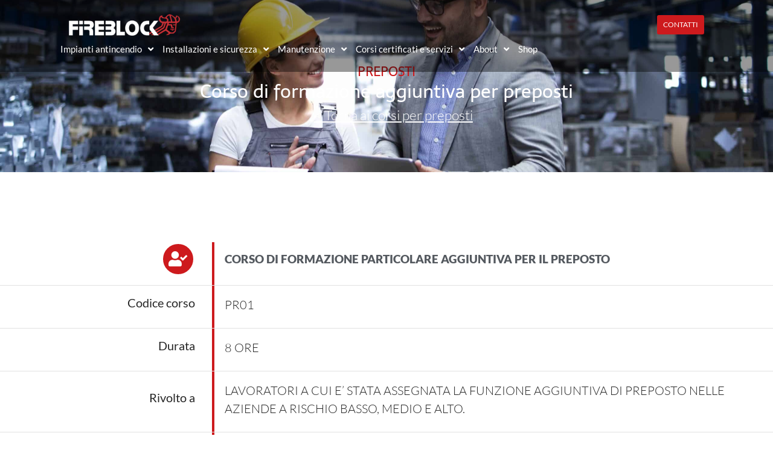

--- FILE ---
content_type: text/css
request_url: https://fireblock.it/wp-content/uploads/elementor/css/post-1542.css?ver=1744863411
body_size: 3704
content:
.elementor-1542 .elementor-element.elementor-element-575c022:not(.elementor-motion-effects-element-type-background), .elementor-1542 .elementor-element.elementor-element-575c022 > .elementor-motion-effects-container > .elementor-motion-effects-layer{background-image:url("https://fireblock.it/wp-content/uploads/2021/12/manager-supervisor-and-worker-discussing-about-production-results-and-new-strategy-in-factory-industrial-hall-min-scaled.jpg");background-position:center center;background-size:cover;}.elementor-1542 .elementor-element.elementor-element-575c022 > .elementor-background-overlay{background-color:#000000;background-image:url("https://fireblock.it/wp-content/uploads/2021/11/fumes-of-smoke-spread-over-the-black-backdrop-scaled.jpg");background-position:top right;opacity:0.68;transition:background 0.3s, border-radius 0.3s, opacity 0.3s;}.elementor-1542 .elementor-element.elementor-element-575c022{transition:background 0.3s, border 0.3s, border-radius 0.3s, box-shadow 0.3s;margin-top:-6%;margin-bottom:0%;padding:13% 0% 6% 0%;}.elementor-bc-flex-widget .elementor-1542 .elementor-element.elementor-element-3e3ee96.elementor-column .elementor-widget-wrap{align-items:center;}.elementor-1542 .elementor-element.elementor-element-3e3ee96.elementor-column.elementor-element[data-element_type="column"] > .elementor-widget-wrap.elementor-element-populated{align-content:center;align-items:center;}.elementor-1542 .elementor-element.elementor-element-3e3ee96 > .elementor-widget-wrap > .elementor-widget:not(.elementor-widget__width-auto):not(.elementor-widget__width-initial):not(:last-child):not(.elementor-absolute){margin-bottom:10px;}.elementor-1542 .elementor-element.elementor-element-3e3ee96 > .elementor-element-populated{margin:0% 0% 0% 0%;--e-column-margin-right:0%;--e-column-margin-left:0%;padding:0% 0% 0% 0%;}.elementor-widget-heading .elementor-heading-title{font-family:var( --e-global-typography-primary-font-family ), Sans-serif;font-weight:var( --e-global-typography-primary-font-weight );color:var( --e-global-color-primary );}.elementor-1542 .elementor-element.elementor-element-2e71028 > .elementor-widget-container{margin:0% 0% 0% 0%;padding:0% 0% 0% 0%;}.elementor-1542 .elementor-element.elementor-element-2e71028{text-align:center;}.elementor-1542 .elementor-element.elementor-element-2e71028 .elementor-heading-title{font-family:"Sarala", Sans-serif;font-size:22px;font-weight:300;text-transform:capitalize;color:#CD1A1D;}.elementor-1542 .elementor-element.elementor-element-ce8b8a9{text-align:center;}.elementor-1542 .elementor-element.elementor-element-ce8b8a9 .elementor-heading-title{font-family:"Sarala", Sans-serif;font-size:31px;font-weight:300;line-height:0.8em;color:#ffffff;}.elementor-widget-text-editor{font-family:var( --e-global-typography-text-font-family ), Sans-serif;font-weight:var( --e-global-typography-text-font-weight );color:var( --e-global-color-text );}.elementor-widget-text-editor.elementor-drop-cap-view-stacked .elementor-drop-cap{background-color:var( --e-global-color-primary );}.elementor-widget-text-editor.elementor-drop-cap-view-framed .elementor-drop-cap, .elementor-widget-text-editor.elementor-drop-cap-view-default .elementor-drop-cap{color:var( --e-global-color-primary );border-color:var( --e-global-color-primary );}.elementor-1542 .elementor-element.elementor-element-3e51424 > .elementor-widget-container{padding:0% 0% 0% 2%;}.elementor-1542 .elementor-element.elementor-element-3e51424{text-align:center;font-family:"Lato", Sans-serif;font-size:23px;font-weight:300;color:#FFFFFF;}.elementor-1542 .elementor-element.elementor-element-2372ee8{border-style:solid;border-width:0px 0px 1px 0px;border-color:#E1E1E1;margin-top:0%;margin-bottom:0%;padding:9% 0% 0% 0%;}.elementor-bc-flex-widget .elementor-1542 .elementor-element.elementor-element-dca8a8d.elementor-column .elementor-widget-wrap{align-items:center;}.elementor-1542 .elementor-element.elementor-element-dca8a8d.elementor-column.elementor-element[data-element_type="column"] > .elementor-widget-wrap.elementor-element-populated{align-content:center;align-items:center;}.elementor-1542 .elementor-element.elementor-element-dca8a8d > .elementor-element-populated{border-style:solid;border-width:0px 4px 0px 0px;border-color:var( --e-global-color-primary );margin:0% 0% 0% 0%;--e-column-margin-right:0%;--e-column-margin-left:0%;padding:0% 10% 3% 0%;}.elementor-widget-icon.elementor-view-stacked .elementor-icon{background-color:var( --e-global-color-primary );}.elementor-widget-icon.elementor-view-framed .elementor-icon, .elementor-widget-icon.elementor-view-default .elementor-icon{color:var( --e-global-color-primary );border-color:var( --e-global-color-primary );}.elementor-widget-icon.elementor-view-framed .elementor-icon, .elementor-widget-icon.elementor-view-default .elementor-icon svg{fill:var( --e-global-color-primary );}.elementor-1542 .elementor-element.elementor-element-1fcbd83 .elementor-icon-wrapper{text-align:right;}.elementor-1542 .elementor-element.elementor-element-1fcbd83.elementor-view-stacked .elementor-icon{background-color:#FFFFFF;color:var( --e-global-color-primary );}.elementor-1542 .elementor-element.elementor-element-1fcbd83.elementor-view-framed .elementor-icon, .elementor-1542 .elementor-element.elementor-element-1fcbd83.elementor-view-default .elementor-icon{color:#FFFFFF;border-color:#FFFFFF;}.elementor-1542 .elementor-element.elementor-element-1fcbd83.elementor-view-framed .elementor-icon, .elementor-1542 .elementor-element.elementor-element-1fcbd83.elementor-view-default .elementor-icon svg{fill:#FFFFFF;}.elementor-1542 .elementor-element.elementor-element-1fcbd83.elementor-view-framed .elementor-icon{background-color:var( --e-global-color-primary );}.elementor-1542 .elementor-element.elementor-element-1fcbd83.elementor-view-stacked .elementor-icon svg{fill:var( --e-global-color-primary );}.elementor-1542 .elementor-element.elementor-element-1fcbd83 .elementor-icon{font-size:25px;}.elementor-1542 .elementor-element.elementor-element-1fcbd83 .elementor-icon svg{height:25px;}.elementor-bc-flex-widget .elementor-1542 .elementor-element.elementor-element-cbcdfe4.elementor-column .elementor-widget-wrap{align-items:center;}.elementor-1542 .elementor-element.elementor-element-cbcdfe4.elementor-column.elementor-element[data-element_type="column"] > .elementor-widget-wrap.elementor-element-populated{align-content:center;align-items:center;}.elementor-1542 .elementor-element.elementor-element-cbcdfe4 > .elementor-element-populated{margin:0% 0% 0% 0%;--e-column-margin-right:0%;--e-column-margin-left:0%;padding:0% 0% 0% 2%;}.elementor-1542 .elementor-element.elementor-element-834bb00 > .elementor-widget-container{padding:0% 0% 0% 0%;}.elementor-1542 .elementor-element.elementor-element-834bb00{columns:1;text-align:left;font-family:"Lato", Sans-serif;font-size:19px;font-weight:600;text-transform:uppercase;color:var( --e-global-color-secondary );}.elementor-1542 .elementor-element.elementor-element-b72c2dc{border-style:solid;border-width:0px 0px 1px 0px;border-color:#E1E1E1;margin-top:0%;margin-bottom:0%;padding:0% 0% 0% 0%;}.elementor-bc-flex-widget .elementor-1542 .elementor-element.elementor-element-2ea9323.elementor-column .elementor-widget-wrap{align-items:center;}.elementor-1542 .elementor-element.elementor-element-2ea9323.elementor-column.elementor-element[data-element_type="column"] > .elementor-widget-wrap.elementor-element-populated{align-content:center;align-items:center;}.elementor-1542 .elementor-element.elementor-element-2ea9323 > .elementor-element-populated{border-style:solid;border-width:0px 4px 0px 0px;border-color:var( --e-global-color-primary );margin:0% 0% 0% 0%;--e-column-margin-right:0%;--e-column-margin-left:0%;padding:0% 10% 0% 0%;}.elementor-1542 .elementor-element.elementor-element-bd0bfc5 > .elementor-widget-container{padding:0% 0% 0% 0%;}.elementor-1542 .elementor-element.elementor-element-bd0bfc5{columns:1;text-align:right;font-family:"Lato", Sans-serif;font-size:20px;font-weight:400;color:#272727;}.elementor-bc-flex-widget .elementor-1542 .elementor-element.elementor-element-8550c92.elementor-column .elementor-widget-wrap{align-items:center;}.elementor-1542 .elementor-element.elementor-element-8550c92.elementor-column.elementor-element[data-element_type="column"] > .elementor-widget-wrap.elementor-element-populated{align-content:center;align-items:center;}.elementor-1542 .elementor-element.elementor-element-8550c92 > .elementor-element-populated{padding:2% 0% 1% 2%;}.elementor-1542 .elementor-element.elementor-element-09f592a > .elementor-widget-container{padding:0% 0% 0% 0%;}.elementor-1542 .elementor-element.elementor-element-09f592a{columns:1;text-align:left;font-family:"Lato", Sans-serif;font-size:20px;font-weight:300;color:#272727;}.elementor-1542 .elementor-element.elementor-element-e207941{border-style:solid;border-width:0px 0px 1px 0px;border-color:#E1E1E1;margin-top:0%;margin-bottom:0%;padding:0% 0% 0% 0%;}.elementor-bc-flex-widget .elementor-1542 .elementor-element.elementor-element-b173205.elementor-column .elementor-widget-wrap{align-items:center;}.elementor-1542 .elementor-element.elementor-element-b173205.elementor-column.elementor-element[data-element_type="column"] > .elementor-widget-wrap.elementor-element-populated{align-content:center;align-items:center;}.elementor-1542 .elementor-element.elementor-element-b173205 > .elementor-element-populated{border-style:solid;border-width:0px 4px 0px 0px;border-color:var( --e-global-color-primary );margin:0% 0% 0% 0%;--e-column-margin-right:0%;--e-column-margin-left:0%;padding:0% 10% 0% 0%;}.elementor-1542 .elementor-element.elementor-element-e474604 > .elementor-widget-container{padding:0% 0% 0% 0%;}.elementor-1542 .elementor-element.elementor-element-e474604{columns:1;text-align:right;font-family:"Lato", Sans-serif;font-size:20px;font-weight:400;color:#272727;}.elementor-bc-flex-widget .elementor-1542 .elementor-element.elementor-element-42d898c.elementor-column .elementor-widget-wrap{align-items:center;}.elementor-1542 .elementor-element.elementor-element-42d898c.elementor-column.elementor-element[data-element_type="column"] > .elementor-widget-wrap.elementor-element-populated{align-content:center;align-items:center;}.elementor-1542 .elementor-element.elementor-element-42d898c > .elementor-element-populated{padding:2% 0% 1% 2%;}.elementor-1542 .elementor-element.elementor-element-4260950 > .elementor-widget-container{padding:0% 0% 0% 0%;}.elementor-1542 .elementor-element.elementor-element-4260950{columns:1;text-align:left;font-family:"Lato", Sans-serif;font-size:20px;font-weight:300;color:#272727;}.elementor-1542 .elementor-element.elementor-element-95a70d0{border-style:solid;border-width:0px 0px 1px 0px;border-color:#E1E1E1;margin-top:0%;margin-bottom:0%;padding:0% 0% 0% 0%;}.elementor-bc-flex-widget .elementor-1542 .elementor-element.elementor-element-ac1f690.elementor-column .elementor-widget-wrap{align-items:center;}.elementor-1542 .elementor-element.elementor-element-ac1f690.elementor-column.elementor-element[data-element_type="column"] > .elementor-widget-wrap.elementor-element-populated{align-content:center;align-items:center;}.elementor-1542 .elementor-element.elementor-element-ac1f690 > .elementor-element-populated{border-style:solid;border-width:0px 4px 0px 0px;border-color:var( --e-global-color-primary );margin:0% 0% 0% 0%;--e-column-margin-right:0%;--e-column-margin-left:0%;padding:0% 10% 0% 0%;}.elementor-1542 .elementor-element.elementor-element-97f534d > .elementor-widget-container{padding:0% 0% 0% 0%;}.elementor-1542 .elementor-element.elementor-element-97f534d{columns:1;text-align:right;font-family:"Lato", Sans-serif;font-size:20px;font-weight:400;color:#272727;}.elementor-bc-flex-widget .elementor-1542 .elementor-element.elementor-element-67f9605.elementor-column .elementor-widget-wrap{align-items:center;}.elementor-1542 .elementor-element.elementor-element-67f9605.elementor-column.elementor-element[data-element_type="column"] > .elementor-widget-wrap.elementor-element-populated{align-content:center;align-items:center;}.elementor-1542 .elementor-element.elementor-element-67f9605 > .elementor-element-populated{padding:2% 0% 1% 2%;}.elementor-1542 .elementor-element.elementor-element-3486dd8 > .elementor-widget-container{padding:0% 0% 0% 0%;}.elementor-1542 .elementor-element.elementor-element-3486dd8{columns:1;text-align:left;font-family:"Lato", Sans-serif;font-size:20px;font-weight:300;color:#272727;}.elementor-1542 .elementor-element.elementor-element-f35e339{border-style:solid;border-width:0px 0px 1px 0px;border-color:#E1E1E1;margin-top:0%;margin-bottom:0%;padding:0% 0% 0% 0%;}.elementor-1542 .elementor-element.elementor-element-eb9cf8e > .elementor-element-populated{border-style:solid;border-width:0px 4px 0px 0px;border-color:var( --e-global-color-primary );margin:0% 0% 0% 0%;--e-column-margin-right:0%;--e-column-margin-left:0%;padding:10% 10% 0% 0%;}.elementor-1542 .elementor-element.elementor-element-465c192 > .elementor-widget-container{padding:0% 0% 0% 0%;}.elementor-1542 .elementor-element.elementor-element-465c192{columns:1;text-align:right;font-family:"Lato", Sans-serif;font-size:20px;font-weight:400;line-height:8px;color:#272727;}.elementor-bc-flex-widget .elementor-1542 .elementor-element.elementor-element-ee3da4b.elementor-column .elementor-widget-wrap{align-items:center;}.elementor-1542 .elementor-element.elementor-element-ee3da4b.elementor-column.elementor-element[data-element_type="column"] > .elementor-widget-wrap.elementor-element-populated{align-content:center;align-items:center;}.elementor-1542 .elementor-element.elementor-element-ee3da4b > .elementor-element-populated{padding:2% 0% 1% 2%;}.elementor-1542 .elementor-element.elementor-element-5e0d959 > .elementor-widget-container{padding:0% 0% 0% 0%;}.elementor-1542 .elementor-element.elementor-element-5e0d959{columns:1;text-align:left;font-family:"Lato", Sans-serif;font-size:20px;font-weight:300;color:#272727;}.elementor-1542 .elementor-element.elementor-element-0ad1795{border-style:solid;border-width:0px 0px 1px 0px;border-color:#E1E1E1;margin-top:0%;margin-bottom:0%;padding:0% 0% 0% 0%;}.elementor-1542 .elementor-element.elementor-element-4469c26 > .elementor-element-populated{border-style:solid;border-width:0px 4px 0px 0px;border-color:var( --e-global-color-primary );margin:0% 0% 0% 0%;--e-column-margin-right:0%;--e-column-margin-left:0%;padding:10% 10% 0% 0%;}.elementor-1542 .elementor-element.elementor-element-0a34dc0 > .elementor-widget-container{padding:0% 0% 0% 0%;}.elementor-1542 .elementor-element.elementor-element-0a34dc0{columns:1;text-align:right;font-family:"Lato", Sans-serif;font-size:20px;font-weight:400;line-height:8px;color:#272727;}.elementor-bc-flex-widget .elementor-1542 .elementor-element.elementor-element-806ede9.elementor-column .elementor-widget-wrap{align-items:center;}.elementor-1542 .elementor-element.elementor-element-806ede9.elementor-column.elementor-element[data-element_type="column"] > .elementor-widget-wrap.elementor-element-populated{align-content:center;align-items:center;}.elementor-1542 .elementor-element.elementor-element-806ede9 > .elementor-element-populated{padding:2% 0% 1% 2%;}.elementor-1542 .elementor-element.elementor-element-7779bf3 > .elementor-widget-container{padding:0% 0% 0% 0%;}.elementor-1542 .elementor-element.elementor-element-7779bf3{columns:1;text-align:left;font-family:"Lato", Sans-serif;font-size:20px;font-weight:300;color:#272727;}.elementor-1542 .elementor-element.elementor-element-ab4cf18{border-style:solid;border-width:0px 0px 1px 0px;border-color:#E1E1E1;margin-top:0%;margin-bottom:0%;padding:0% 0% 0% 0%;}.elementor-1542 .elementor-element.elementor-element-8284f81 > .elementor-element-populated{border-style:solid;border-width:0px 4px 0px 0px;border-color:var( --e-global-color-primary );margin:0% 0% 0% 0%;--e-column-margin-right:0%;--e-column-margin-left:0%;padding:10% 10% 0% 0%;}.elementor-1542 .elementor-element.elementor-element-1f79933 > .elementor-widget-container{padding:0% 0% 0% 0%;}.elementor-1542 .elementor-element.elementor-element-1f79933{columns:1;text-align:right;font-family:"Lato", Sans-serif;font-size:20px;font-weight:400;line-height:8px;color:#272727;}.elementor-bc-flex-widget .elementor-1542 .elementor-element.elementor-element-9151eba.elementor-column .elementor-widget-wrap{align-items:center;}.elementor-1542 .elementor-element.elementor-element-9151eba.elementor-column.elementor-element[data-element_type="column"] > .elementor-widget-wrap.elementor-element-populated{align-content:center;align-items:center;}.elementor-1542 .elementor-element.elementor-element-9151eba > .elementor-element-populated{padding:2% 0% 1% 2%;}.elementor-1542 .elementor-element.elementor-element-b2f2e13 > .elementor-widget-container{padding:0% 0% 0% 0%;}.elementor-1542 .elementor-element.elementor-element-b2f2e13{columns:1;text-align:left;font-family:"Lato", Sans-serif;font-size:20px;font-weight:300;color:#272727;}.elementor-1542 .elementor-element.elementor-element-ba21c58{border-style:solid;border-width:0px 0px 1px 0px;border-color:#E1E1E1;margin-top:0%;margin-bottom:0%;padding:0% 0% 0% 0%;}.elementor-1542 .elementor-element.elementor-element-c62da6b > .elementor-element-populated{border-style:solid;border-width:0px 4px 0px 0px;border-color:var( --e-global-color-primary );margin:0% 0% 0% 0%;--e-column-margin-right:0%;--e-column-margin-left:0%;padding:10% 10% 0% 0%;}.elementor-1542 .elementor-element.elementor-element-d9d566c > .elementor-widget-container{padding:0% 0% 0% 0%;}.elementor-1542 .elementor-element.elementor-element-d9d566c{columns:1;text-align:right;font-family:"Lato", Sans-serif;font-size:20px;font-weight:400;line-height:8px;color:#272727;}.elementor-bc-flex-widget .elementor-1542 .elementor-element.elementor-element-6a3540c.elementor-column .elementor-widget-wrap{align-items:center;}.elementor-1542 .elementor-element.elementor-element-6a3540c.elementor-column.elementor-element[data-element_type="column"] > .elementor-widget-wrap.elementor-element-populated{align-content:center;align-items:center;}.elementor-1542 .elementor-element.elementor-element-6a3540c > .elementor-element-populated{padding:2% 0% 1% 2%;}.elementor-1542 .elementor-element.elementor-element-f935dd8 > .elementor-widget-container{padding:0% 0% 0% 0%;}.elementor-1542 .elementor-element.elementor-element-f935dd8{columns:1;text-align:left;font-family:"Lato", Sans-serif;font-size:20px;font-weight:300;color:#272727;}.elementor-1542 .elementor-element.elementor-element-242bf76{border-style:solid;border-width:0px 0px 1px 0px;border-color:#E1E1E1;margin-top:0%;margin-bottom:0%;padding:0% 0% 0% 0%;}.elementor-1542 .elementor-element.elementor-element-bcf25e0 > .elementor-element-populated{border-style:solid;border-width:0px 4px 0px 0px;border-color:var( --e-global-color-primary );margin:0% 0% 0% 0%;--e-column-margin-right:0%;--e-column-margin-left:0%;padding:10% 10% 0% 0%;}.elementor-1542 .elementor-element.elementor-element-6f0a7f5 > .elementor-widget-container{padding:0% 0% 0% 0%;}.elementor-1542 .elementor-element.elementor-element-6f0a7f5{columns:1;text-align:right;font-family:"Lato", Sans-serif;font-size:20px;font-weight:400;line-height:8px;color:#272727;}.elementor-bc-flex-widget .elementor-1542 .elementor-element.elementor-element-afad77e.elementor-column .elementor-widget-wrap{align-items:center;}.elementor-1542 .elementor-element.elementor-element-afad77e.elementor-column.elementor-element[data-element_type="column"] > .elementor-widget-wrap.elementor-element-populated{align-content:center;align-items:center;}.elementor-1542 .elementor-element.elementor-element-afad77e > .elementor-element-populated{padding:2% 0% 1% 2%;}.elementor-1542 .elementor-element.elementor-element-f24d5e0 > .elementor-widget-container{padding:0% 0% 0% 0%;}.elementor-1542 .elementor-element.elementor-element-f24d5e0{columns:1;text-align:left;font-family:"Lato", Sans-serif;font-size:20px;font-weight:300;color:#272727;}.elementor-1542 .elementor-element.elementor-element-3e19648{border-style:solid;border-width:0px 0px 1px 0px;border-color:#E1E1E1;margin-top:0%;margin-bottom:0%;padding:0% 0% 0% 0%;}.elementor-1542 .elementor-element.elementor-element-47636c3 > .elementor-element-populated{border-style:solid;border-width:0px 4px 0px 0px;border-color:var( --e-global-color-primary );margin:0% 0% 0% 0%;--e-column-margin-right:0%;--e-column-margin-left:0%;padding:10% 10% 0% 0%;}.elementor-1542 .elementor-element.elementor-element-5080855 > .elementor-widget-container{padding:0% 0% 0% 0%;}.elementor-1542 .elementor-element.elementor-element-5080855{columns:1;text-align:right;font-family:"Lato", Sans-serif;font-size:20px;font-weight:400;line-height:8px;color:#272727;}.elementor-bc-flex-widget .elementor-1542 .elementor-element.elementor-element-0cb9f11.elementor-column .elementor-widget-wrap{align-items:center;}.elementor-1542 .elementor-element.elementor-element-0cb9f11.elementor-column.elementor-element[data-element_type="column"] > .elementor-widget-wrap.elementor-element-populated{align-content:center;align-items:center;}.elementor-1542 .elementor-element.elementor-element-0cb9f11 > .elementor-element-populated{padding:2% 0% 1% 2%;}.elementor-1542 .elementor-element.elementor-element-16def48 > .elementor-widget-container{padding:0% 0% 0% 0%;}.elementor-1542 .elementor-element.elementor-element-16def48{columns:1;text-align:left;font-family:"Lato", Sans-serif;font-size:20px;font-weight:300;color:#272727;}.elementor-1542 .elementor-element.elementor-element-35b8939{border-style:solid;border-width:0px 0px 1px 0px;border-color:#E1E1E1;margin-top:0%;margin-bottom:0%;padding:0% 0% 0% 0%;}.elementor-1542 .elementor-element.elementor-element-50cbbec > .elementor-element-populated{border-style:solid;border-width:0px 4px 0px 0px;border-color:var( --e-global-color-primary );margin:0% 0% 0% 0%;--e-column-margin-right:0%;--e-column-margin-left:0%;padding:10% 10% 0% 0%;}.elementor-1542 .elementor-element.elementor-element-6ea07a3 > .elementor-widget-container{padding:0% 0% 0% 0%;}.elementor-1542 .elementor-element.elementor-element-6ea07a3{columns:1;text-align:right;font-family:"Lato", Sans-serif;font-size:20px;font-weight:400;line-height:8px;color:#272727;}.elementor-bc-flex-widget .elementor-1542 .elementor-element.elementor-element-b9dd51d.elementor-column .elementor-widget-wrap{align-items:center;}.elementor-1542 .elementor-element.elementor-element-b9dd51d.elementor-column.elementor-element[data-element_type="column"] > .elementor-widget-wrap.elementor-element-populated{align-content:center;align-items:center;}.elementor-1542 .elementor-element.elementor-element-b9dd51d > .elementor-element-populated{padding:2% 0% 1% 2%;}.elementor-1542 .elementor-element.elementor-element-3698279 > .elementor-widget-container{padding:0% 0% 0% 0%;}.elementor-1542 .elementor-element.elementor-element-3698279{columns:1;text-align:left;font-family:"Lato", Sans-serif;font-size:20px;font-weight:300;color:#272727;}.elementor-1542 .elementor-element.elementor-element-57a7f7b{border-style:solid;border-width:0px 0px 1px 0px;border-color:#E1E1E1;margin-top:0%;margin-bottom:0%;padding:0% 0% 0% 0%;}.elementor-1542 .elementor-element.elementor-element-c74c961 > .elementor-element-populated{border-style:solid;border-width:0px 4px 0px 0px;border-color:var( --e-global-color-primary );margin:0% 0% 0% 0%;--e-column-margin-right:0%;--e-column-margin-left:0%;padding:10% 10% 0% 0%;}.elementor-1542 .elementor-element.elementor-element-8f18bd6 > .elementor-widget-container{padding:0% 0% 0% 0%;}.elementor-1542 .elementor-element.elementor-element-8f18bd6{columns:1;text-align:right;font-family:"Lato", Sans-serif;font-size:20px;font-weight:400;line-height:8px;color:#272727;}.elementor-bc-flex-widget .elementor-1542 .elementor-element.elementor-element-dce7ea8.elementor-column .elementor-widget-wrap{align-items:center;}.elementor-1542 .elementor-element.elementor-element-dce7ea8.elementor-column.elementor-element[data-element_type="column"] > .elementor-widget-wrap.elementor-element-populated{align-content:center;align-items:center;}.elementor-1542 .elementor-element.elementor-element-dce7ea8 > .elementor-element-populated{padding:2% 0% 1% 2%;}.elementor-1542 .elementor-element.elementor-element-e47958a > .elementor-widget-container{padding:0% 0% 0% 0%;}.elementor-1542 .elementor-element.elementor-element-e47958a{columns:1;text-align:left;font-family:"Lato", Sans-serif;font-size:20px;font-weight:300;color:#272727;}.elementor-1542 .elementor-element.elementor-element-d59f309{padding:5% 0% 0% 0%;}.elementor-widget-button .elementor-button{background-color:var( --e-global-color-accent );font-family:var( --e-global-typography-accent-font-family ), Sans-serif;font-weight:var( --e-global-typography-accent-font-weight );}.elementor-1542 .elementor-element.elementor-element-0fc0532 .elementor-button{background-color:#FFFFFF;font-family:"Lato", Sans-serif;font-size:18px;font-weight:300;fill:var( --e-global-color-primary );color:var( --e-global-color-primary );border-style:solid;border-width:1px 1px 1px 1px;padding:10px 10px 10px 10px;}.elementor-1542 .elementor-element.elementor-element-0fc0532 .elementor-button:hover, .elementor-1542 .elementor-element.elementor-element-0fc0532 .elementor-button:focus{background-color:var( --e-global-color-primary );color:#FFFFFF;border-color:var( --e-global-color-primary );}.elementor-1542 .elementor-element.elementor-element-0fc0532 > .elementor-widget-container{padding:0% 0% 0% 0%;border-style:solid;border-width:0px 0px 0px 0px;border-color:var( --e-global-color-primary );}.elementor-1542 .elementor-element.elementor-element-0fc0532 .elementor-button:hover svg, .elementor-1542 .elementor-element.elementor-element-0fc0532 .elementor-button:focus svg{fill:#FFFFFF;}.elementor-1542 .elementor-element.elementor-element-808a8a9 .elementor-button{background-color:#CD1A1D;font-family:"Lato", Sans-serif;font-size:18px;font-weight:300;padding:10px 10px 10px 10px;}.elementor-1542 .elementor-element.elementor-element-808a8a9 > .elementor-widget-container{padding:0% 0% 0% 0%;border-style:solid;border-width:0px 0px 0px 0px;border-color:var( --e-global-color-primary );}.elementor-1542 .elementor-element.elementor-element-3497f1a .elementor-button{background-color:#FFFFFF;font-family:"Lato", Sans-serif;font-size:18px;font-weight:300;fill:var( --e-global-color-primary );color:var( --e-global-color-primary );padding:10px 10px 10px 10px;}.elementor-1542 .elementor-element.elementor-element-3497f1a > .elementor-widget-container{padding:0% 0% 0% 0%;border-style:solid;border-width:0px 0px 0px 0px;border-color:var( --e-global-color-primary );}.elementor-1542 .elementor-element.elementor-element-4554a0f > .elementor-container{max-width:616px;}.elementor-1542 .elementor-element.elementor-element-4554a0f > .elementor-background-overlay{opacity:1;transition:background 0.3s, border-radius 0.3s, opacity 0.3s;}.elementor-1542 .elementor-element.elementor-element-4554a0f{transition:background 0.3s, border 0.3s, border-radius 0.3s, box-shadow 0.3s;padding:7% 0% 7% 0%;}.elementor-1542 .elementor-element.elementor-element-250e4c1:not(.elementor-motion-effects-element-type-background) > .elementor-widget-wrap, .elementor-1542 .elementor-element.elementor-element-250e4c1 > .elementor-widget-wrap > .elementor-motion-effects-container > .elementor-motion-effects-layer{background-color:#FFFFFF;}.elementor-1542 .elementor-element.elementor-element-250e4c1 > .elementor-widget-wrap > .elementor-widget:not(.elementor-widget__width-auto):not(.elementor-widget__width-initial):not(:last-child):not(.elementor-absolute){margin-bottom:20px;}.elementor-1542 .elementor-element.elementor-element-250e4c1 > .elementor-element-populated, .elementor-1542 .elementor-element.elementor-element-250e4c1 > .elementor-element-populated > .elementor-background-overlay, .elementor-1542 .elementor-element.elementor-element-250e4c1 > .elementor-background-slideshow{border-radius:20px 20px 20px 20px;}.elementor-1542 .elementor-element.elementor-element-250e4c1 > .elementor-element-populated{box-shadow:0px 0px 10px 0px rgba(0, 0, 0, 0.14);transition:background 0.3s, border 0.3s, border-radius 0.3s, box-shadow 0.3s;margin:0% 3% 0% 3%;--e-column-margin-right:3%;--e-column-margin-left:3%;padding:7% 7% 7% 7%;}.elementor-1542 .elementor-element.elementor-element-250e4c1 > .elementor-element-populated > .elementor-background-overlay{transition:background 0.3s, border-radius 0.3s, opacity 0.3s;}.elementor-1542 .elementor-element.elementor-element-5dbe2fd > .elementor-widget-container{margin:-13% 0% 0% 0%;}.elementor-1542 .elementor-element.elementor-element-5dbe2fd{z-index:1;}.elementor-1542 .elementor-element.elementor-element-5dbe2fd .elementor-icon-wrapper{text-align:center;}.elementor-1542 .elementor-element.elementor-element-5dbe2fd.elementor-view-stacked .elementor-icon{background-color:#CD1A1D;}.elementor-1542 .elementor-element.elementor-element-5dbe2fd.elementor-view-framed .elementor-icon, .elementor-1542 .elementor-element.elementor-element-5dbe2fd.elementor-view-default .elementor-icon{color:#CD1A1D;border-color:#CD1A1D;}.elementor-1542 .elementor-element.elementor-element-5dbe2fd.elementor-view-framed .elementor-icon, .elementor-1542 .elementor-element.elementor-element-5dbe2fd.elementor-view-default .elementor-icon svg{fill:#CD1A1D;}.elementor-1542 .elementor-element.elementor-element-5dbe2fd.elementor-view-stacked .elementor-icon:hover{background-color:var( --e-global-color-primary );color:#FFFFFF;}.elementor-1542 .elementor-element.elementor-element-5dbe2fd.elementor-view-framed .elementor-icon:hover, .elementor-1542 .elementor-element.elementor-element-5dbe2fd.elementor-view-default .elementor-icon:hover{color:var( --e-global-color-primary );border-color:var( --e-global-color-primary );}.elementor-1542 .elementor-element.elementor-element-5dbe2fd.elementor-view-framed .elementor-icon:hover, .elementor-1542 .elementor-element.elementor-element-5dbe2fd.elementor-view-default .elementor-icon:hover svg{fill:var( --e-global-color-primary );}.elementor-1542 .elementor-element.elementor-element-5dbe2fd.elementor-view-framed .elementor-icon:hover{background-color:#FFFFFF;}.elementor-1542 .elementor-element.elementor-element-5dbe2fd.elementor-view-stacked .elementor-icon:hover svg{fill:#FFFFFF;}.elementor-1542 .elementor-element.elementor-element-5dbe2fd .elementor-icon{font-size:35px;padding:20px;}.elementor-1542 .elementor-element.elementor-element-5dbe2fd .elementor-icon svg{height:35px;}.elementor-1542 .elementor-element.elementor-element-6e96d6e{text-align:center;}.elementor-1542 .elementor-element.elementor-element-6e96d6e .elementor-heading-title{font-family:"Helvetica", Sans-serif;font-size:22px;font-weight:300;text-transform:uppercase;color:var( --e-global-color-primary );}.elementor-1542 .elementor-element.elementor-element-fde6e06 > .elementor-widget-container{margin:0px 0px 0px 0px;}.elementor-1542 .elementor-element.elementor-element-fde6e06{text-align:center;}.elementor-1542 .elementor-element.elementor-element-fde6e06 .elementor-heading-title{font-family:"Sarala", Sans-serif;font-size:50px;font-weight:400;text-transform:uppercase;line-height:0.8em;color:#272727;}.elementor-widget-form .elementor-field-group > label, .elementor-widget-form .elementor-field-subgroup label{color:var( --e-global-color-text );}.elementor-widget-form .elementor-field-group > label{font-family:var( --e-global-typography-text-font-family ), Sans-serif;font-weight:var( --e-global-typography-text-font-weight );}.elementor-widget-form .elementor-field-type-html{color:var( --e-global-color-text );font-family:var( --e-global-typography-text-font-family ), Sans-serif;font-weight:var( --e-global-typography-text-font-weight );}.elementor-widget-form .elementor-field-group .elementor-field{color:var( --e-global-color-text );}.elementor-widget-form .elementor-field-group .elementor-field, .elementor-widget-form .elementor-field-subgroup label{font-family:var( --e-global-typography-text-font-family ), Sans-serif;font-weight:var( --e-global-typography-text-font-weight );}.elementor-widget-form .elementor-button{font-family:var( --e-global-typography-accent-font-family ), Sans-serif;font-weight:var( --e-global-typography-accent-font-weight );}.elementor-widget-form .e-form__buttons__wrapper__button-next{background-color:var( --e-global-color-accent );}.elementor-widget-form .elementor-button[type="submit"]{background-color:var( --e-global-color-accent );}.elementor-widget-form .e-form__buttons__wrapper__button-previous{background-color:var( --e-global-color-accent );}.elementor-widget-form .elementor-message{font-family:var( --e-global-typography-text-font-family ), Sans-serif;font-weight:var( --e-global-typography-text-font-weight );}.elementor-widget-form .e-form__indicators__indicator, .elementor-widget-form .e-form__indicators__indicator__label{font-family:var( --e-global-typography-accent-font-family ), Sans-serif;font-weight:var( --e-global-typography-accent-font-weight );}.elementor-widget-form{--e-form-steps-indicator-inactive-primary-color:var( --e-global-color-text );--e-form-steps-indicator-active-primary-color:var( --e-global-color-accent );--e-form-steps-indicator-completed-primary-color:var( --e-global-color-accent );--e-form-steps-indicator-progress-color:var( --e-global-color-accent );--e-form-steps-indicator-progress-background-color:var( --e-global-color-text );--e-form-steps-indicator-progress-meter-color:var( --e-global-color-text );}.elementor-widget-form .e-form__indicators__indicator__progress__meter{font-family:var( --e-global-typography-accent-font-family ), Sans-serif;font-weight:var( --e-global-typography-accent-font-weight );}.elementor-1542 .elementor-element.elementor-element-205cbc8 .elementor-field-group{padding-right:calc( 10px/2 );padding-left:calc( 10px/2 );margin-bottom:16px;}.elementor-1542 .elementor-element.elementor-element-205cbc8 .elementor-form-fields-wrapper{margin-left:calc( -10px/2 );margin-right:calc( -10px/2 );margin-bottom:-16px;}.elementor-1542 .elementor-element.elementor-element-205cbc8 .elementor-field-group.recaptcha_v3-bottomleft, .elementor-1542 .elementor-element.elementor-element-205cbc8 .elementor-field-group.recaptcha_v3-bottomright{margin-bottom:0;}body.rtl .elementor-1542 .elementor-element.elementor-element-205cbc8 .elementor-labels-inline .elementor-field-group > label{padding-left:6px;}body:not(.rtl) .elementor-1542 .elementor-element.elementor-element-205cbc8 .elementor-labels-inline .elementor-field-group > label{padding-right:6px;}body .elementor-1542 .elementor-element.elementor-element-205cbc8 .elementor-labels-above .elementor-field-group > label{padding-bottom:6px;}.elementor-1542 .elementor-element.elementor-element-205cbc8 .elementor-field-type-html{padding-bottom:0px;}.elementor-1542 .elementor-element.elementor-element-205cbc8 .elementor-field-group .elementor-field:not(.elementor-select-wrapper){background-color:#ffffff;border-width:1px 1px 1px 1px;border-radius:10px 10px 10px 10px;}.elementor-1542 .elementor-element.elementor-element-205cbc8 .elementor-field-group .elementor-select-wrapper select{background-color:#ffffff;border-width:1px 1px 1px 1px;border-radius:10px 10px 10px 10px;}.elementor-1542 .elementor-element.elementor-element-205cbc8 .elementor-button{font-family:"Sarala", Sans-serif;font-weight:500;}.elementor-1542 .elementor-element.elementor-element-205cbc8 .e-form__buttons__wrapper__button-next{background-color:var( --e-global-color-primary );color:#ffffff;}.elementor-1542 .elementor-element.elementor-element-205cbc8 .elementor-button[type="submit"]{background-color:var( --e-global-color-primary );color:#ffffff;}.elementor-1542 .elementor-element.elementor-element-205cbc8 .elementor-button[type="submit"] svg *{fill:#ffffff;}.elementor-1542 .elementor-element.elementor-element-205cbc8 .e-form__buttons__wrapper__button-previous{color:#ffffff;}.elementor-1542 .elementor-element.elementor-element-205cbc8 .e-form__buttons__wrapper__button-next:hover{color:#ffffff;}.elementor-1542 .elementor-element.elementor-element-205cbc8 .elementor-button[type="submit"]:hover{color:#ffffff;}.elementor-1542 .elementor-element.elementor-element-205cbc8 .elementor-button[type="submit"]:hover svg *{fill:#ffffff;}.elementor-1542 .elementor-element.elementor-element-205cbc8 .e-form__buttons__wrapper__button-previous:hover{color:#ffffff;}.elementor-1542 .elementor-element.elementor-element-205cbc8{--e-form-steps-indicators-spacing:20px;--e-form-steps-indicator-padding:30px;--e-form-steps-indicator-inactive-secondary-color:#ffffff;--e-form-steps-indicator-active-secondary-color:#ffffff;--e-form-steps-indicator-completed-secondary-color:#ffffff;--e-form-steps-divider-width:1px;--e-form-steps-divider-gap:10px;}:root{--page-title-display:none;}@media(min-width:768px){.elementor-1542 .elementor-element.elementor-element-dca8a8d{width:24.999%;}.elementor-1542 .elementor-element.elementor-element-cbcdfe4{width:74.666%;}.elementor-1542 .elementor-element.elementor-element-2ea9323{width:24.999%;}.elementor-1542 .elementor-element.elementor-element-8550c92{width:74.666%;}.elementor-1542 .elementor-element.elementor-element-b173205{width:24.999%;}.elementor-1542 .elementor-element.elementor-element-42d898c{width:74.666%;}.elementor-1542 .elementor-element.elementor-element-ac1f690{width:24.999%;}.elementor-1542 .elementor-element.elementor-element-67f9605{width:74.666%;}.elementor-1542 .elementor-element.elementor-element-eb9cf8e{width:24.999%;}.elementor-1542 .elementor-element.elementor-element-ee3da4b{width:74.666%;}.elementor-1542 .elementor-element.elementor-element-4469c26{width:24.999%;}.elementor-1542 .elementor-element.elementor-element-806ede9{width:74.666%;}.elementor-1542 .elementor-element.elementor-element-8284f81{width:24.999%;}.elementor-1542 .elementor-element.elementor-element-9151eba{width:74.666%;}.elementor-1542 .elementor-element.elementor-element-c62da6b{width:24.999%;}.elementor-1542 .elementor-element.elementor-element-6a3540c{width:74.666%;}.elementor-1542 .elementor-element.elementor-element-bcf25e0{width:24.999%;}.elementor-1542 .elementor-element.elementor-element-afad77e{width:74.666%;}.elementor-1542 .elementor-element.elementor-element-47636c3{width:24.999%;}.elementor-1542 .elementor-element.elementor-element-0cb9f11{width:74.666%;}.elementor-1542 .elementor-element.elementor-element-50cbbec{width:24.999%;}.elementor-1542 .elementor-element.elementor-element-b9dd51d{width:74.666%;}.elementor-1542 .elementor-element.elementor-element-c74c961{width:24.999%;}.elementor-1542 .elementor-element.elementor-element-dce7ea8{width:74.666%;}.elementor-1542 .elementor-element.elementor-element-eb3ea12{width:54.643%;}.elementor-1542 .elementor-element.elementor-element-02cda5c{width:45.314%;}}@media(max-width:1366px){.elementor-1542 .elementor-element.elementor-element-575c022{margin-top:-9%;margin-bottom:0%;padding:16% 0% 5% 0%;}}@media(max-width:1024px){.elementor-1542 .elementor-element.elementor-element-3e3ee96 > .elementor-element-populated{padding:0% 15% 0% 15%;}.elementor-1542 .elementor-element.elementor-element-2e71028 .elementor-heading-title{font-size:20px;}.elementor-1542 .elementor-element.elementor-element-ce8b8a9{text-align:center;}.elementor-1542 .elementor-element.elementor-element-ce8b8a9 .elementor-heading-title{font-size:40px;line-height:1.1em;}.elementor-1542 .elementor-element.elementor-element-834bb00 > .elementor-widget-container{margin:15px 0px 0px 0px;}.elementor-1542 .elementor-element.elementor-element-834bb00{text-align:left;}.elementor-1542 .elementor-element.elementor-element-bd0bfc5 > .elementor-widget-container{margin:15px 0px 0px 0px;}.elementor-1542 .elementor-element.elementor-element-bd0bfc5{text-align:center;}.elementor-1542 .elementor-element.elementor-element-09f592a > .elementor-widget-container{margin:15px 0px 0px 0px;}.elementor-1542 .elementor-element.elementor-element-09f592a{text-align:left;}.elementor-1542 .elementor-element.elementor-element-e474604 > .elementor-widget-container{margin:15px 0px 0px 0px;}.elementor-1542 .elementor-element.elementor-element-e474604{text-align:center;}.elementor-1542 .elementor-element.elementor-element-4260950 > .elementor-widget-container{margin:15px 0px 0px 0px;}.elementor-1542 .elementor-element.elementor-element-4260950{text-align:left;}.elementor-1542 .elementor-element.elementor-element-97f534d > .elementor-widget-container{margin:15px 0px 0px 0px;}.elementor-1542 .elementor-element.elementor-element-97f534d{text-align:center;}.elementor-1542 .elementor-element.elementor-element-3486dd8 > .elementor-widget-container{margin:15px 0px 0px 0px;}.elementor-1542 .elementor-element.elementor-element-3486dd8{text-align:left;}.elementor-1542 .elementor-element.elementor-element-465c192 > .elementor-widget-container{margin:15px 0px 0px 0px;}.elementor-1542 .elementor-element.elementor-element-465c192{text-align:center;}.elementor-1542 .elementor-element.elementor-element-5e0d959 > .elementor-widget-container{margin:15px 0px 0px 0px;}.elementor-1542 .elementor-element.elementor-element-5e0d959{text-align:left;}.elementor-1542 .elementor-element.elementor-element-0a34dc0 > .elementor-widget-container{margin:15px 0px 0px 0px;}.elementor-1542 .elementor-element.elementor-element-0a34dc0{text-align:center;}.elementor-1542 .elementor-element.elementor-element-7779bf3 > .elementor-widget-container{margin:15px 0px 0px 0px;}.elementor-1542 .elementor-element.elementor-element-7779bf3{text-align:left;}.elementor-1542 .elementor-element.elementor-element-1f79933 > .elementor-widget-container{margin:15px 0px 0px 0px;}.elementor-1542 .elementor-element.elementor-element-1f79933{text-align:center;}.elementor-1542 .elementor-element.elementor-element-b2f2e13 > .elementor-widget-container{margin:15px 0px 0px 0px;}.elementor-1542 .elementor-element.elementor-element-b2f2e13{text-align:left;}.elementor-1542 .elementor-element.elementor-element-d9d566c > .elementor-widget-container{margin:15px 0px 0px 0px;}.elementor-1542 .elementor-element.elementor-element-d9d566c{text-align:center;}.elementor-1542 .elementor-element.elementor-element-f935dd8 > .elementor-widget-container{margin:15px 0px 0px 0px;}.elementor-1542 .elementor-element.elementor-element-f935dd8{text-align:left;}.elementor-1542 .elementor-element.elementor-element-6f0a7f5 > .elementor-widget-container{margin:15px 0px 0px 0px;}.elementor-1542 .elementor-element.elementor-element-6f0a7f5{text-align:center;}.elementor-1542 .elementor-element.elementor-element-f24d5e0 > .elementor-widget-container{margin:15px 0px 0px 0px;}.elementor-1542 .elementor-element.elementor-element-f24d5e0{text-align:left;}.elementor-1542 .elementor-element.elementor-element-5080855 > .elementor-widget-container{margin:15px 0px 0px 0px;}.elementor-1542 .elementor-element.elementor-element-5080855{text-align:center;}.elementor-1542 .elementor-element.elementor-element-16def48 > .elementor-widget-container{margin:15px 0px 0px 0px;}.elementor-1542 .elementor-element.elementor-element-16def48{text-align:left;}.elementor-1542 .elementor-element.elementor-element-6ea07a3 > .elementor-widget-container{margin:15px 0px 0px 0px;}.elementor-1542 .elementor-element.elementor-element-6ea07a3{text-align:center;}.elementor-1542 .elementor-element.elementor-element-3698279 > .elementor-widget-container{margin:15px 0px 0px 0px;}.elementor-1542 .elementor-element.elementor-element-3698279{text-align:left;}.elementor-1542 .elementor-element.elementor-element-8f18bd6 > .elementor-widget-container{margin:15px 0px 0px 0px;}.elementor-1542 .elementor-element.elementor-element-8f18bd6{text-align:center;}.elementor-1542 .elementor-element.elementor-element-e47958a > .elementor-widget-container{margin:15px 0px 0px 0px;}.elementor-1542 .elementor-element.elementor-element-e47958a{text-align:left;}.elementor-1542 .elementor-element.elementor-element-0fc0532 > .elementor-widget-container{margin:15px 0px 0px 0px;}.elementor-1542 .elementor-element.elementor-element-808a8a9 > .elementor-widget-container{margin:15px 0px 0px 0px;}.elementor-1542 .elementor-element.elementor-element-3497f1a > .elementor-widget-container{margin:15px 0px 0px 0px;}.elementor-1542 .elementor-element.elementor-element-4554a0f{padding:15% 5% 20% 5%;}.elementor-1542 .elementor-element.elementor-element-6e96d6e .elementor-heading-title{font-size:20px;}.elementor-1542 .elementor-element.elementor-element-fde6e06 .elementor-heading-title{font-size:35px;}}@media(max-width:767px){.elementor-1542 .elementor-element.elementor-element-3e3ee96 > .elementor-element-populated{padding:15% 5% 5% 5%;}.elementor-1542 .elementor-element.elementor-element-2e71028{text-align:center;}.elementor-1542 .elementor-element.elementor-element-2e71028 .elementor-heading-title{font-size:15px;}.elementor-1542 .elementor-element.elementor-element-ce8b8a9 .elementor-heading-title{font-size:25px;}.elementor-1542 .elementor-element.elementor-element-3e51424{font-size:1em;}.elementor-1542 .elementor-element.elementor-element-2372ee8{padding:15% 5% 5% 5%;}.elementor-1542 .elementor-element.elementor-element-dca8a8d{width:100%;}.elementor-1542 .elementor-element.elementor-element-dca8a8d > .elementor-element-populated{border-width:0px 0px 0px 0px;}.elementor-1542 .elementor-element.elementor-element-1fcbd83 .elementor-icon-wrapper{text-align:left;}.elementor-1542 .elementor-element.elementor-element-cbcdfe4{width:100%;}.elementor-1542 .elementor-element.elementor-element-834bb00 > .elementor-widget-container{margin:0px 0px -13px 0px;padding:0px 0px 0px 0px;}.elementor-1542 .elementor-element.elementor-element-834bb00{columns:1;text-align:left;font-size:16px;}.elementor-1542 .elementor-element.elementor-element-b72c2dc{padding:5% 5% 3% 5%;}.elementor-1542 .elementor-element.elementor-element-2ea9323{width:100%;}.elementor-1542 .elementor-element.elementor-element-2ea9323 > .elementor-element-populated{border-width:0px 0px 0px 0px;}.elementor-1542 .elementor-element.elementor-element-bd0bfc5 > .elementor-widget-container{margin:0px 0px 0px 0px;padding:0px 0px 0px 0px;}.elementor-1542 .elementor-element.elementor-element-bd0bfc5{columns:1;text-align:left;font-size:16px;}.elementor-1542 .elementor-element.elementor-element-8550c92{width:80%;}.elementor-1542 .elementor-element.elementor-element-09f592a > .elementor-widget-container{margin:0px 0px 0px 0px;padding:0px 0px 0px 0px;}.elementor-1542 .elementor-element.elementor-element-09f592a{columns:1;text-align:left;font-size:16px;}.elementor-1542 .elementor-element.elementor-element-e207941{padding:5% 5% 3% 5%;}.elementor-1542 .elementor-element.elementor-element-b173205{width:100%;}.elementor-1542 .elementor-element.elementor-element-b173205 > .elementor-element-populated{border-width:0px 0px 0px 0px;}.elementor-1542 .elementor-element.elementor-element-e474604 > .elementor-widget-container{margin:0px 0px 0px 0px;padding:0px 0px 0px 0px;}.elementor-1542 .elementor-element.elementor-element-e474604{columns:1;text-align:left;font-size:16px;}.elementor-1542 .elementor-element.elementor-element-42d898c{width:100%;}.elementor-1542 .elementor-element.elementor-element-4260950 > .elementor-widget-container{margin:0px 0px 0px 0px;padding:0px 0px 0px 0px;}.elementor-1542 .elementor-element.elementor-element-4260950{columns:1;text-align:left;font-size:16px;}.elementor-1542 .elementor-element.elementor-element-95a70d0{padding:5% 5% 3% 5%;}.elementor-1542 .elementor-element.elementor-element-ac1f690{width:100%;}.elementor-1542 .elementor-element.elementor-element-ac1f690 > .elementor-element-populated{border-width:0px 0px 0px 0px;}.elementor-1542 .elementor-element.elementor-element-97f534d > .elementor-widget-container{margin:0px 0px 0px 0px;padding:0px 0px 0px 0px;}.elementor-1542 .elementor-element.elementor-element-97f534d{columns:1;text-align:left;font-size:16px;}.elementor-1542 .elementor-element.elementor-element-67f9605{width:80%;}.elementor-1542 .elementor-element.elementor-element-3486dd8 > .elementor-widget-container{margin:0px 0px 0px 0px;padding:0px 0px 0px 0px;}.elementor-1542 .elementor-element.elementor-element-3486dd8{columns:1;text-align:left;font-size:16px;}.elementor-1542 .elementor-element.elementor-element-f35e339{padding:5% 5% 3% 5%;}.elementor-1542 .elementor-element.elementor-element-eb9cf8e{width:100%;}.elementor-1542 .elementor-element.elementor-element-eb9cf8e > .elementor-element-populated{border-width:0px 0px 0px 0px;}.elementor-1542 .elementor-element.elementor-element-465c192 > .elementor-widget-container{margin:0px 0px 0px 0px;padding:0px 0px 0px 0px;}.elementor-1542 .elementor-element.elementor-element-465c192{columns:1;text-align:left;font-size:16px;}.elementor-1542 .elementor-element.elementor-element-ee3da4b{width:100%;}.elementor-1542 .elementor-element.elementor-element-5e0d959 > .elementor-widget-container{margin:0px 0px 0px 0px;padding:0px 0px 0px 0px;}.elementor-1542 .elementor-element.elementor-element-5e0d959{columns:1;text-align:left;font-size:16px;}.elementor-1542 .elementor-element.elementor-element-0ad1795{padding:3% 5% 3% 5%;}.elementor-1542 .elementor-element.elementor-element-4469c26{width:100%;}.elementor-1542 .elementor-element.elementor-element-4469c26 > .elementor-element-populated{border-width:0px 0px 0px 0px;}.elementor-1542 .elementor-element.elementor-element-0a34dc0 > .elementor-widget-container{margin:0px 0px 0px 0px;padding:0px 0px 0px 0px;}.elementor-1542 .elementor-element.elementor-element-0a34dc0{columns:1;text-align:left;font-size:16px;}.elementor-1542 .elementor-element.elementor-element-806ede9{width:100%;}.elementor-1542 .elementor-element.elementor-element-7779bf3 > .elementor-widget-container{margin:0px 0px 0px 0px;padding:0px 0px 0px 0px;}.elementor-1542 .elementor-element.elementor-element-7779bf3{columns:1;text-align:left;font-size:16px;}.elementor-1542 .elementor-element.elementor-element-ab4cf18{padding:3% 5% 3% 5%;}.elementor-1542 .elementor-element.elementor-element-8284f81{width:100%;}.elementor-1542 .elementor-element.elementor-element-8284f81 > .elementor-element-populated{border-width:0px 0px 0px 0px;}.elementor-1542 .elementor-element.elementor-element-1f79933 > .elementor-widget-container{margin:0px 0px 0px 0px;padding:0px 0px 0px 0px;}.elementor-1542 .elementor-element.elementor-element-1f79933{columns:1;text-align:left;font-size:16px;}.elementor-1542 .elementor-element.elementor-element-9151eba{width:100%;}.elementor-1542 .elementor-element.elementor-element-b2f2e13 > .elementor-widget-container{margin:0px 0px 0px 0px;padding:0px 0px 0px 0px;}.elementor-1542 .elementor-element.elementor-element-b2f2e13{columns:1;text-align:left;font-size:16px;}.elementor-1542 .elementor-element.elementor-element-ba21c58{padding:3% 5% 3% 5%;}.elementor-1542 .elementor-element.elementor-element-c62da6b{width:100%;}.elementor-1542 .elementor-element.elementor-element-c62da6b > .elementor-element-populated{border-width:0px 0px 0px 0px;}.elementor-1542 .elementor-element.elementor-element-d9d566c > .elementor-widget-container{margin:0px 0px 0px 0px;padding:0px 0px 0px 0px;}.elementor-1542 .elementor-element.elementor-element-d9d566c{columns:1;text-align:left;font-size:16px;}.elementor-1542 .elementor-element.elementor-element-6a3540c{width:100%;}.elementor-1542 .elementor-element.elementor-element-f935dd8 > .elementor-widget-container{margin:0px 0px 0px 0px;padding:0px 0px 0px 0px;}.elementor-1542 .elementor-element.elementor-element-f935dd8{columns:1;text-align:left;font-size:16px;}.elementor-1542 .elementor-element.elementor-element-242bf76{padding:3% 5% 3% 5%;}.elementor-1542 .elementor-element.elementor-element-bcf25e0{width:100%;}.elementor-1542 .elementor-element.elementor-element-bcf25e0 > .elementor-element-populated{border-width:0px 0px 0px 0px;}.elementor-1542 .elementor-element.elementor-element-6f0a7f5 > .elementor-widget-container{margin:0px 0px 0px 0px;padding:0px 0px 0px 0px;}.elementor-1542 .elementor-element.elementor-element-6f0a7f5{columns:1;text-align:left;font-size:16px;}.elementor-1542 .elementor-element.elementor-element-afad77e{width:100%;}.elementor-1542 .elementor-element.elementor-element-f24d5e0 > .elementor-widget-container{margin:0px 0px 0px 0px;padding:0px 0px 0px 0px;}.elementor-1542 .elementor-element.elementor-element-f24d5e0{columns:1;text-align:left;font-size:16px;}.elementor-1542 .elementor-element.elementor-element-3e19648{padding:3% 5% 3% 5%;}.elementor-1542 .elementor-element.elementor-element-47636c3{width:100%;}.elementor-1542 .elementor-element.elementor-element-47636c3 > .elementor-element-populated{border-width:0px 0px 0px 0px;}.elementor-1542 .elementor-element.elementor-element-5080855 > .elementor-widget-container{margin:0px 0px 0px 0px;padding:0px 0px 0px 0px;}.elementor-1542 .elementor-element.elementor-element-5080855{columns:1;text-align:left;font-size:16px;}.elementor-1542 .elementor-element.elementor-element-0cb9f11{width:100%;}.elementor-1542 .elementor-element.elementor-element-16def48 > .elementor-widget-container{margin:0px 0px 0px 0px;padding:0px 0px 0px 0px;}.elementor-1542 .elementor-element.elementor-element-16def48{columns:1;text-align:left;font-size:16px;}.elementor-1542 .elementor-element.elementor-element-35b8939{padding:3% 5% 3% 5%;}.elementor-1542 .elementor-element.elementor-element-50cbbec{width:100%;}.elementor-1542 .elementor-element.elementor-element-50cbbec > .elementor-element-populated{border-width:0px 0px 0px 0px;}.elementor-1542 .elementor-element.elementor-element-6ea07a3 > .elementor-widget-container{margin:0px 0px 0px 0px;padding:0px 0px 0px 0px;}.elementor-1542 .elementor-element.elementor-element-6ea07a3{columns:1;text-align:left;font-size:16px;}.elementor-1542 .elementor-element.elementor-element-b9dd51d{width:100%;}.elementor-1542 .elementor-element.elementor-element-3698279 > .elementor-widget-container{margin:0px 0px 0px 0px;padding:0px 0px 0px 0px;}.elementor-1542 .elementor-element.elementor-element-3698279{columns:1;text-align:left;font-size:16px;}.elementor-1542 .elementor-element.elementor-element-57a7f7b{padding:3% 5% 3% 5%;}.elementor-1542 .elementor-element.elementor-element-c74c961{width:100%;}.elementor-1542 .elementor-element.elementor-element-c74c961 > .elementor-element-populated{border-width:0px 0px 0px 0px;}.elementor-1542 .elementor-element.elementor-element-8f18bd6 > .elementor-widget-container{margin:0px 0px 0px 0px;padding:0px 0px 0px 0px;}.elementor-1542 .elementor-element.elementor-element-8f18bd6{columns:1;text-align:left;font-size:16px;}.elementor-1542 .elementor-element.elementor-element-dce7ea8{width:100%;}.elementor-1542 .elementor-element.elementor-element-e47958a > .elementor-widget-container{margin:0px 0px 0px 0px;padding:0px 0px 0px 0px;}.elementor-1542 .elementor-element.elementor-element-e47958a{columns:1;text-align:left;font-size:16px;}.elementor-1542 .elementor-element.elementor-element-0fc0532 > .elementor-widget-container{margin:0px 0px 0px 0px;padding:0px 0px 0px 0px;}.elementor-1542 .elementor-element.elementor-element-0fc0532 .elementor-button{font-size:16px;}.elementor-1542 .elementor-element.elementor-element-808a8a9 > .elementor-widget-container{margin:0px 0px 0px 0px;padding:0px 0px 0px 0px;}.elementor-1542 .elementor-element.elementor-element-808a8a9 .elementor-button{font-size:16px;}.elementor-1542 .elementor-element.elementor-element-3497f1a > .elementor-widget-container{margin:0px 0px 0px 0px;padding:0px 0px 0px 0px;}.elementor-1542 .elementor-element.elementor-element-3497f1a .elementor-button{font-size:16px;}.elementor-1542 .elementor-element.elementor-element-4554a0f{padding:35% 0% 35% 0%;}.elementor-1542 .elementor-element.elementor-element-250e4c1 > .elementor-element-populated{margin:0% 5% 0% 5%;--e-column-margin-right:5%;--e-column-margin-left:5%;padding:10% 10% 10% 10%;}.elementor-1542 .elementor-element.elementor-element-5dbe2fd > .elementor-widget-container{margin:-27% 0% 0% 0%;}.elementor-1542 .elementor-element.elementor-element-5dbe2fd .elementor-icon{font-size:23px;}.elementor-1542 .elementor-element.elementor-element-5dbe2fd .elementor-icon svg{height:23px;}.elementor-1542 .elementor-element.elementor-element-6e96d6e{text-align:center;}.elementor-1542 .elementor-element.elementor-element-6e96d6e .elementor-heading-title{font-size:13px;}.elementor-1542 .elementor-element.elementor-element-fde6e06{text-align:center;}.elementor-1542 .elementor-element.elementor-element-fde6e06 .elementor-heading-title{font-size:25px;}}@media(max-width:1024px) and (min-width:768px){.elementor-1542 .elementor-element.elementor-element-3e3ee96{width:100%;}}

--- FILE ---
content_type: text/css
request_url: https://fireblock.it/wp-content/uploads/elementor/css/post-35.css?ver=1744829997
body_size: 1712
content:
.elementor-35 .elementor-element.elementor-element-9f3167d:not(.elementor-motion-effects-element-type-background), .elementor-35 .elementor-element.elementor-element-9f3167d > .elementor-motion-effects-container > .elementor-motion-effects-layer{background-color:#00000066;}.elementor-35 .elementor-element.elementor-element-9f3167d > .elementor-container{max-width:1464px;}.elementor-35 .elementor-element.elementor-element-9f3167d{transition:background 0.3s, border 0.3s, border-radius 0.3s, box-shadow 0.3s;margin-top:0%;margin-bottom:-3%;padding:1% 0% 1% 0%;z-index:5;}.elementor-35 .elementor-element.elementor-element-9f3167d > .elementor-background-overlay{transition:background 0.3s, border-radius 0.3s, opacity 0.3s;}.elementor-bc-flex-widget .elementor-35 .elementor-element.elementor-element-ff019e9.elementor-column .elementor-widget-wrap{align-items:center;}.elementor-35 .elementor-element.elementor-element-ff019e9.elementor-column.elementor-element[data-element_type="column"] > .elementor-widget-wrap.elementor-element-populated{align-content:center;align-items:center;}.elementor-35 .elementor-element.elementor-element-ff019e9 > .elementor-element-populated{margin:0% 0% 0% 5%;--e-column-margin-right:0%;--e-column-margin-left:5%;}.elementor-widget-image .widget-image-caption{color:var( --e-global-color-text );font-family:var( --e-global-typography-text-font-family ), Sans-serif;font-weight:var( --e-global-typography-text-font-weight );}.elementor-35 .elementor-element.elementor-element-40b048a{text-align:right;}.elementor-35 .elementor-element.elementor-element-40b048a img{width:91%;}.elementor-widget-nav-menu .elementor-nav-menu .elementor-item{font-family:var( --e-global-typography-primary-font-family ), Sans-serif;font-weight:var( --e-global-typography-primary-font-weight );}.elementor-widget-nav-menu .elementor-nav-menu--main .elementor-item{color:var( --e-global-color-text );fill:var( --e-global-color-text );}.elementor-widget-nav-menu .elementor-nav-menu--main .elementor-item:hover,
					.elementor-widget-nav-menu .elementor-nav-menu--main .elementor-item.elementor-item-active,
					.elementor-widget-nav-menu .elementor-nav-menu--main .elementor-item.highlighted,
					.elementor-widget-nav-menu .elementor-nav-menu--main .elementor-item:focus{color:var( --e-global-color-accent );fill:var( --e-global-color-accent );}.elementor-widget-nav-menu .elementor-nav-menu--main:not(.e--pointer-framed) .elementor-item:before,
					.elementor-widget-nav-menu .elementor-nav-menu--main:not(.e--pointer-framed) .elementor-item:after{background-color:var( --e-global-color-accent );}.elementor-widget-nav-menu .e--pointer-framed .elementor-item:before,
					.elementor-widget-nav-menu .e--pointer-framed .elementor-item:after{border-color:var( --e-global-color-accent );}.elementor-widget-nav-menu{--e-nav-menu-divider-color:var( --e-global-color-text );}.elementor-widget-nav-menu .elementor-nav-menu--dropdown .elementor-item, .elementor-widget-nav-menu .elementor-nav-menu--dropdown  .elementor-sub-item{font-family:var( --e-global-typography-accent-font-family ), Sans-serif;font-weight:var( --e-global-typography-accent-font-weight );}.elementor-35 .elementor-element.elementor-element-afbc36c .elementor-menu-toggle{margin-left:auto;background-color:#683D3D00;}.elementor-35 .elementor-element.elementor-element-afbc36c .elementor-nav-menu .elementor-item{font-family:"Lato", Sans-serif;font-size:16px;font-weight:400;}.elementor-35 .elementor-element.elementor-element-afbc36c .elementor-nav-menu--main .elementor-item{color:#FFFFFF;fill:#FFFFFF;padding-left:12px;padding-right:12px;}.elementor-35 .elementor-element.elementor-element-afbc36c .elementor-nav-menu--main .elementor-item:hover,
					.elementor-35 .elementor-element.elementor-element-afbc36c .elementor-nav-menu--main .elementor-item.elementor-item-active,
					.elementor-35 .elementor-element.elementor-element-afbc36c .elementor-nav-menu--main .elementor-item.highlighted,
					.elementor-35 .elementor-element.elementor-element-afbc36c .elementor-nav-menu--main .elementor-item:focus{color:#F9F9F9;fill:#F9F9F9;}.elementor-35 .elementor-element.elementor-element-afbc36c .elementor-nav-menu--main:not(.e--pointer-framed) .elementor-item:before,
					.elementor-35 .elementor-element.elementor-element-afbc36c .elementor-nav-menu--main:not(.e--pointer-framed) .elementor-item:after{background-color:var( --e-global-color-primary );}.elementor-35 .elementor-element.elementor-element-afbc36c .e--pointer-framed .elementor-item:before,
					.elementor-35 .elementor-element.elementor-element-afbc36c .e--pointer-framed .elementor-item:after{border-color:var( --e-global-color-primary );}.elementor-35 .elementor-element.elementor-element-afbc36c .elementor-nav-menu--main .elementor-item.elementor-item-active{color:#FFFFFF;}.elementor-35 .elementor-element.elementor-element-afbc36c .elementor-nav-menu--main:not(.e--pointer-framed) .elementor-item.elementor-item-active:before,
					.elementor-35 .elementor-element.elementor-element-afbc36c .elementor-nav-menu--main:not(.e--pointer-framed) .elementor-item.elementor-item-active:after{background-color:var( --e-global-color-primary );}.elementor-35 .elementor-element.elementor-element-afbc36c .e--pointer-framed .elementor-item.elementor-item-active:before,
					.elementor-35 .elementor-element.elementor-element-afbc36c .e--pointer-framed .elementor-item.elementor-item-active:after{border-color:var( --e-global-color-primary );}.elementor-35 .elementor-element.elementor-element-afbc36c .elementor-nav-menu--dropdown a:hover,
					.elementor-35 .elementor-element.elementor-element-afbc36c .elementor-nav-menu--dropdown a.elementor-item-active,
					.elementor-35 .elementor-element.elementor-element-afbc36c .elementor-nav-menu--dropdown a.highlighted{background-color:var( --e-global-color-primary );}.elementor-35 .elementor-element.elementor-element-afbc36c .elementor-nav-menu--dropdown a.elementor-item-active{background-color:var( --e-global-color-primary );}.elementor-35 .elementor-element.elementor-element-afbc36c .elementor-nav-menu--dropdown .elementor-item, .elementor-35 .elementor-element.elementor-element-afbc36c .elementor-nav-menu--dropdown  .elementor-sub-item{font-family:"Lato", Sans-serif;font-size:16px;font-weight:500;}.elementor-35 .elementor-element.elementor-element-afbc36c .elementor-nav-menu--dropdown li:not(:last-child){border-style:solid;border-color:#EDEDED;border-bottom-width:1px;}.elementor-35 .elementor-element.elementor-element-afbc36c div.elementor-menu-toggle{color:#FFFFFF;}.elementor-35 .elementor-element.elementor-element-afbc36c div.elementor-menu-toggle svg{fill:#FFFFFF;}.elementor-bc-flex-widget .elementor-35 .elementor-element.elementor-element-6ae7221.elementor-column .elementor-widget-wrap{align-items:center;}.elementor-35 .elementor-element.elementor-element-6ae7221.elementor-column.elementor-element[data-element_type="column"] > .elementor-widget-wrap.elementor-element-populated{align-content:center;align-items:center;}.elementor-35 .elementor-element.elementor-element-6ae7221 > .elementor-element-populated{padding:0% 6% 0% 0%;}.elementor-widget-search-form input[type="search"].elementor-search-form__input{font-family:var( --e-global-typography-text-font-family ), Sans-serif;font-weight:var( --e-global-typography-text-font-weight );}.elementor-widget-search-form .elementor-search-form__input,
					.elementor-widget-search-form .elementor-search-form__icon,
					.elementor-widget-search-form .elementor-lightbox .dialog-lightbox-close-button,
					.elementor-widget-search-form .elementor-lightbox .dialog-lightbox-close-button:hover,
					.elementor-widget-search-form.elementor-search-form--skin-full_screen input[type="search"].elementor-search-form__input{color:var( --e-global-color-text );fill:var( --e-global-color-text );}.elementor-widget-search-form .elementor-search-form__submit{font-family:var( --e-global-typography-text-font-family ), Sans-serif;font-weight:var( --e-global-typography-text-font-weight );background-color:var( --e-global-color-secondary );}.elementor-35 .elementor-element.elementor-element-ce0281e{width:auto;max-width:auto;align-self:center;}.elementor-35 .elementor-element.elementor-element-ce0281e > .elementor-widget-container{margin:0px 7px 0px 0px;}.elementor-35 .elementor-element.elementor-element-ce0281e .elementor-search-form{text-align:center;}.elementor-35 .elementor-element.elementor-element-ce0281e .elementor-search-form__toggle{--e-search-form-toggle-size:33px;}.elementor-35 .elementor-element.elementor-element-ce0281e .elementor-search-form__input,
					.elementor-35 .elementor-element.elementor-element-ce0281e .elementor-search-form__icon,
					.elementor-35 .elementor-element.elementor-element-ce0281e .elementor-lightbox .dialog-lightbox-close-button,
					.elementor-35 .elementor-element.elementor-element-ce0281e .elementor-lightbox .dialog-lightbox-close-button:hover,
					.elementor-35 .elementor-element.elementor-element-ce0281e.elementor-search-form--skin-full_screen input[type="search"].elementor-search-form__input{color:#D2D2D2;fill:#D2D2D2;}.elementor-35 .elementor-element.elementor-element-ce0281e:not(.elementor-search-form--skin-full_screen) .elementor-search-form__container{border-radius:3px;}.elementor-35 .elementor-element.elementor-element-ce0281e.elementor-search-form--skin-full_screen input[type="search"].elementor-search-form__input{border-radius:3px;}.elementor-widget-button .elementor-button{background-color:var( --e-global-color-accent );font-family:var( --e-global-typography-accent-font-family ), Sans-serif;font-weight:var( --e-global-typography-accent-font-weight );}.elementor-35 .elementor-element.elementor-element-e02205a .elementor-button{background-color:var( --e-global-color-primary );font-family:"Lato", Sans-serif;font-weight:500;padding:10px 10px 10px 10px;}.elementor-35 .elementor-element.elementor-element-e02205a{width:auto;max-width:auto;align-self:center;}.elementor-35 .elementor-element.elementor-element-4bd0e13:not(.elementor-motion-effects-element-type-background), .elementor-35 .elementor-element.elementor-element-4bd0e13 > .elementor-motion-effects-container > .elementor-motion-effects-layer{background-color:#00000066;}.elementor-35 .elementor-element.elementor-element-4bd0e13{transition:background 0.3s, border 0.3s, border-radius 0.3s, box-shadow 0.3s;margin-top:0%;margin-bottom:-3%;padding:1% 0% 1% 0%;z-index:5;}.elementor-35 .elementor-element.elementor-element-4bd0e13 > .elementor-background-overlay{transition:background 0.3s, border-radius 0.3s, opacity 0.3s;}.elementor-35 .elementor-element.elementor-element-b23a4ee{text-align:right;}.elementor-35 .elementor-element.elementor-element-b23a4ee img{width:93%;}.elementor-35 .elementor-element.elementor-element-526ed98 .elementor-button{background-color:var( --e-global-color-primary );font-family:"Lato", Sans-serif;font-weight:500;padding:10px 10px 10px 10px;}.elementor-35 .elementor-element.elementor-element-e1d7ba3 .elementor-menu-toggle{margin-left:auto;}.elementor-35 .elementor-element.elementor-element-e1d7ba3 .elementor-nav-menu .elementor-item{font-family:"Lato", Sans-serif;font-size:17px;font-weight:400;}.elementor-35 .elementor-element.elementor-element-e1d7ba3 .elementor-nav-menu--main .elementor-item{color:#FFFFFF;fill:#FFFFFF;}.elementor-35 .elementor-element.elementor-element-e1d7ba3 .elementor-nav-menu--main .elementor-item:hover,
					.elementor-35 .elementor-element.elementor-element-e1d7ba3 .elementor-nav-menu--main .elementor-item.elementor-item-active,
					.elementor-35 .elementor-element.elementor-element-e1d7ba3 .elementor-nav-menu--main .elementor-item.highlighted,
					.elementor-35 .elementor-element.elementor-element-e1d7ba3 .elementor-nav-menu--main .elementor-item:focus{color:#F9F9F9;fill:#F9F9F9;}.elementor-35 .elementor-element.elementor-element-e1d7ba3 .elementor-nav-menu--main:not(.e--pointer-framed) .elementor-item:before,
					.elementor-35 .elementor-element.elementor-element-e1d7ba3 .elementor-nav-menu--main:not(.e--pointer-framed) .elementor-item:after{background-color:var( --e-global-color-primary );}.elementor-35 .elementor-element.elementor-element-e1d7ba3 .e--pointer-framed .elementor-item:before,
					.elementor-35 .elementor-element.elementor-element-e1d7ba3 .e--pointer-framed .elementor-item:after{border-color:var( --e-global-color-primary );}.elementor-35 .elementor-element.elementor-element-e1d7ba3 .elementor-nav-menu--main .elementor-item.elementor-item-active{color:#FFFFFF;}.elementor-35 .elementor-element.elementor-element-e1d7ba3 .elementor-nav-menu--main:not(.e--pointer-framed) .elementor-item.elementor-item-active:before,
					.elementor-35 .elementor-element.elementor-element-e1d7ba3 .elementor-nav-menu--main:not(.e--pointer-framed) .elementor-item.elementor-item-active:after{background-color:var( --e-global-color-primary );}.elementor-35 .elementor-element.elementor-element-e1d7ba3 .e--pointer-framed .elementor-item.elementor-item-active:before,
					.elementor-35 .elementor-element.elementor-element-e1d7ba3 .e--pointer-framed .elementor-item.elementor-item-active:after{border-color:var( --e-global-color-primary );}.elementor-35 .elementor-element.elementor-element-e1d7ba3 .elementor-nav-menu--dropdown a:hover,
					.elementor-35 .elementor-element.elementor-element-e1d7ba3 .elementor-nav-menu--dropdown a.elementor-item-active,
					.elementor-35 .elementor-element.elementor-element-e1d7ba3 .elementor-nav-menu--dropdown a.highlighted{background-color:var( --e-global-color-primary );}.elementor-35 .elementor-element.elementor-element-e1d7ba3 .elementor-nav-menu--dropdown a.elementor-item-active{background-color:var( --e-global-color-primary );}.elementor-35 .elementor-element.elementor-element-e1d7ba3 .elementor-nav-menu--dropdown .elementor-item, .elementor-35 .elementor-element.elementor-element-e1d7ba3 .elementor-nav-menu--dropdown  .elementor-sub-item{font-family:"Lato", Sans-serif;font-size:16px;font-weight:500;}.elementor-theme-builder-content-area{height:400px;}.elementor-location-header:before, .elementor-location-footer:before{content:"";display:table;clear:both;}@media(max-width:1366px){.elementor-35 .elementor-element.elementor-element-7bee40b > .elementor-element-populated{margin:0% 0% 0% 0%;--e-column-margin-right:0%;--e-column-margin-left:0%;padding:0% 0% 0% 0%;}.elementor-35 .elementor-element.elementor-element-afbc36c .elementor-nav-menu .elementor-item{font-size:14px;}.elementor-35 .elementor-element.elementor-element-afbc36c .elementor-nav-menu--main .elementor-item{padding-left:7px;padding-right:7px;padding-top:5px;padding-bottom:5px;}.elementor-35 .elementor-element.elementor-element-afbc36c{--e-nav-menu-horizontal-menu-item-margin:calc( 1px / 2 );}.elementor-35 .elementor-element.elementor-element-afbc36c .elementor-nav-menu--main:not(.elementor-nav-menu--layout-horizontal) .elementor-nav-menu > li:not(:last-child){margin-bottom:1px;}.elementor-35 .elementor-element.elementor-element-4bd0e13{margin-top:-8%;margin-bottom:0%;}.elementor-35 .elementor-element.elementor-element-07c9697 > .elementor-element-populated{margin:0% 0% 0% 0%;--e-column-margin-right:0%;--e-column-margin-left:0%;padding:0% 0% 0% 0%;}.elementor-35 .elementor-element.elementor-element-bae0543 > .elementor-element-populated{margin:0% 0% 0% 12%;--e-column-margin-right:0%;--e-column-margin-left:12%;}.elementor-35 .elementor-element.elementor-element-b23a4ee{text-align:left;}.elementor-bc-flex-widget .elementor-35 .elementor-element.elementor-element-d098d01.elementor-column .elementor-widget-wrap{align-items:center;}.elementor-35 .elementor-element.elementor-element-d098d01.elementor-column.elementor-element[data-element_type="column"] > .elementor-widget-wrap.elementor-element-populated{align-content:center;align-items:center;}.elementor-35 .elementor-element.elementor-element-d098d01 > .elementor-element-populated{padding:0% 5% 0% 0%;}.elementor-35 .elementor-element.elementor-element-526ed98 .elementor-button{font-size:12px;}.elementor-35 .elementor-element.elementor-element-93fbbdc{margin-top:-1%;margin-bottom:0%;padding:0% 0% 0% 2%;}.elementor-35 .elementor-element.elementor-element-e1d7ba3 .elementor-nav-menu .elementor-item{font-size:15px;}.elementor-35 .elementor-element.elementor-element-e1d7ba3 .elementor-nav-menu--main .elementor-item{padding-left:7px;padding-right:7px;padding-top:5px;padding-bottom:5px;}.elementor-35 .elementor-element.elementor-element-e1d7ba3{--e-nav-menu-horizontal-menu-item-margin:calc( 1px / 2 );}.elementor-35 .elementor-element.elementor-element-e1d7ba3 .elementor-nav-menu--main:not(.elementor-nav-menu--layout-horizontal) .elementor-nav-menu > li:not(:last-child){margin-bottom:1px;}}@media(min-width:768px){.elementor-35 .elementor-element.elementor-element-ff019e9{width:16.763%;}.elementor-35 .elementor-element.elementor-element-7bee40b{width:67.801%;}.elementor-35 .elementor-element.elementor-element-6ae7221{width:15.1%;}.elementor-35 .elementor-element.elementor-element-bae0543{width:22.52%;}.elementor-35 .elementor-element.elementor-element-d098d01{width:77.48%;}}@media(max-width:1366px) and (min-width:768px){.elementor-35 .elementor-element.elementor-element-ff019e9{width:10%;}}@media(max-width:1024px) and (min-width:768px){.elementor-35 .elementor-element.elementor-element-ff019e9{width:38%;}.elementor-35 .elementor-element.elementor-element-7bee40b{width:46%;}.elementor-35 .elementor-element.elementor-element-bae0543{width:55%;}}@media(max-width:1024px){.elementor-bc-flex-widget .elementor-35 .elementor-element.elementor-element-7bee40b.elementor-column .elementor-widget-wrap{align-items:center;}.elementor-35 .elementor-element.elementor-element-7bee40b.elementor-column.elementor-element[data-element_type="column"] > .elementor-widget-wrap.elementor-element-populated{align-content:center;align-items:center;}.elementor-35 .elementor-element.elementor-element-7bee40b > .elementor-element-populated{padding:0% 6% 0% 0%;}.elementor-35 .elementor-element.elementor-element-4bd0e13{margin-top:8%;margin-bottom:0%;padding:0% 0% 0% 0%;}.elementor-35 .elementor-element.elementor-element-b23a4ee img{width:67%;}}@media(max-width:767px){.elementor-35 .elementor-element.elementor-element-9f3167d{margin-top:0%;margin-bottom:-12%;}.elementor-35 .elementor-element.elementor-element-ff019e9{width:80%;}.elementor-35 .elementor-element.elementor-element-40b048a{text-align:left;}.elementor-35 .elementor-element.elementor-element-7bee40b{width:20%;}.elementor-bc-flex-widget .elementor-35 .elementor-element.elementor-element-7bee40b.elementor-column .elementor-widget-wrap{align-items:center;}.elementor-35 .elementor-element.elementor-element-7bee40b.elementor-column.elementor-element[data-element_type="column"] > .elementor-widget-wrap.elementor-element-populated{align-content:center;align-items:center;}.elementor-35 .elementor-element.elementor-element-afbc36c > .elementor-widget-container{padding:19% 0% 0% 0%;}.elementor-35 .elementor-element.elementor-element-afbc36c .elementor-nav-menu--main > .elementor-nav-menu > li > .elementor-nav-menu--dropdown, .elementor-35 .elementor-element.elementor-element-afbc36c .elementor-nav-menu__container.elementor-nav-menu--dropdown{margin-top:20px !important;}.elementor-35 .elementor-element.elementor-element-4bd0e13{margin-top:0%;margin-bottom:0%;padding:0% 0% 0% 0%;}.elementor-35 .elementor-element.elementor-element-bae0543{width:100%;}.elementor-35 .elementor-element.elementor-element-4fe301a{width:100%;}}

--- FILE ---
content_type: text/css
request_url: https://fireblock.it/wp-content/uploads/elementor/css/post-243.css?ver=1744829997
body_size: 1428
content:
.elementor-243 .elementor-element.elementor-element-6394e34b:not(.elementor-motion-effects-element-type-background), .elementor-243 .elementor-element.elementor-element-6394e34b > .elementor-motion-effects-container > .elementor-motion-effects-layer{background-color:#232323;}.elementor-243 .elementor-element.elementor-element-6394e34b > .elementor-container{max-width:1200px;}.elementor-243 .elementor-element.elementor-element-6394e34b{transition:background 0.3s, border 0.3s, border-radius 0.3s, box-shadow 0.3s;margin-top:0%;margin-bottom:0%;padding:5% 0% 7% 0%;}.elementor-243 .elementor-element.elementor-element-6394e34b > .elementor-background-overlay{transition:background 0.3s, border-radius 0.3s, opacity 0.3s;}.elementor-243 .elementor-element.elementor-element-6d940f3b > .elementor-element-populated{padding:0px 0px 0px 0px;}.elementor-243 .elementor-element.elementor-element-7439f3d > .elementor-container{max-width:1200px;}.elementor-243 .elementor-element.elementor-element-7439f3d{margin-top:0%;margin-bottom:-2%;padding:0px 0px 0px 0px;}.elementor-bc-flex-widget .elementor-243 .elementor-element.elementor-element-5b4c49d8.elementor-column .elementor-widget-wrap{align-items:center;}.elementor-243 .elementor-element.elementor-element-5b4c49d8.elementor-column.elementor-element[data-element_type="column"] > .elementor-widget-wrap.elementor-element-populated{align-content:center;align-items:center;}.elementor-widget-image .widget-image-caption{color:var( --e-global-color-text );font-family:var( --e-global-typography-text-font-family ), Sans-serif;font-weight:var( --e-global-typography-text-font-weight );}.elementor-243 .elementor-element.elementor-element-4ed2688{text-align:left;}.elementor-243 .elementor-element.elementor-element-4ed2688 img{width:34%;}.elementor-widget-heading .elementor-heading-title{font-family:var( --e-global-typography-primary-font-family ), Sans-serif;font-weight:var( --e-global-typography-primary-font-weight );color:var( --e-global-color-primary );}.elementor-243 .elementor-element.elementor-element-03d97fe > .elementor-widget-container{margin:2% 0% -1% 0%;}.elementor-243 .elementor-element.elementor-element-03d97fe{text-align:left;}.elementor-243 .elementor-element.elementor-element-03d97fe .elementor-heading-title{font-family:"Lato", Sans-serif;font-size:18px;font-weight:600;color:#FFFFFF;}.elementor-widget-icon-list .elementor-icon-list-item:not(:last-child):after{border-color:var( --e-global-color-text );}.elementor-widget-icon-list .elementor-icon-list-icon i{color:var( --e-global-color-primary );}.elementor-widget-icon-list .elementor-icon-list-icon svg{fill:var( --e-global-color-primary );}.elementor-widget-icon-list .elementor-icon-list-item > .elementor-icon-list-text, .elementor-widget-icon-list .elementor-icon-list-item > a{font-family:var( --e-global-typography-text-font-family ), Sans-serif;font-weight:var( --e-global-typography-text-font-weight );}.elementor-widget-icon-list .elementor-icon-list-text{color:var( --e-global-color-secondary );}.elementor-243 .elementor-element.elementor-element-1a3a2ea > .elementor-widget-container{margin:0px 0px 0px 0px;}.elementor-243 .elementor-element.elementor-element-1a3a2ea .elementor-icon-list-items:not(.elementor-inline-items) .elementor-icon-list-item:not(:last-child){padding-bottom:calc(15px/2);}.elementor-243 .elementor-element.elementor-element-1a3a2ea .elementor-icon-list-items:not(.elementor-inline-items) .elementor-icon-list-item:not(:first-child){margin-top:calc(15px/2);}.elementor-243 .elementor-element.elementor-element-1a3a2ea .elementor-icon-list-items.elementor-inline-items .elementor-icon-list-item{margin-right:calc(15px/2);margin-left:calc(15px/2);}.elementor-243 .elementor-element.elementor-element-1a3a2ea .elementor-icon-list-items.elementor-inline-items{margin-right:calc(-15px/2);margin-left:calc(-15px/2);}body.rtl .elementor-243 .elementor-element.elementor-element-1a3a2ea .elementor-icon-list-items.elementor-inline-items .elementor-icon-list-item:after{left:calc(-15px/2);}body:not(.rtl) .elementor-243 .elementor-element.elementor-element-1a3a2ea .elementor-icon-list-items.elementor-inline-items .elementor-icon-list-item:after{right:calc(-15px/2);}.elementor-243 .elementor-element.elementor-element-1a3a2ea .elementor-icon-list-icon i{color:var( --e-global-color-primary );transition:color 0.3s;}.elementor-243 .elementor-element.elementor-element-1a3a2ea .elementor-icon-list-icon svg{fill:var( --e-global-color-primary );transition:fill 0.3s;}.elementor-243 .elementor-element.elementor-element-1a3a2ea{--e-icon-list-icon-size:19px;--e-icon-list-icon-align:left;--e-icon-list-icon-margin:0 calc(var(--e-icon-list-icon-size, 1em) * 0.25) 0 0;--icon-vertical-offset:0px;}.elementor-243 .elementor-element.elementor-element-1a3a2ea .elementor-icon-list-icon{padding-right:15px;}.elementor-243 .elementor-element.elementor-element-1a3a2ea .elementor-icon-list-item > .elementor-icon-list-text, .elementor-243 .elementor-element.elementor-element-1a3a2ea .elementor-icon-list-item > a{font-family:"Lato", Sans-serif;font-size:16px;font-weight:400;}.elementor-243 .elementor-element.elementor-element-1a3a2ea .elementor-icon-list-text{color:#FFFFFF;transition:color 0.3s;}.elementor-bc-flex-widget .elementor-243 .elementor-element.elementor-element-3e0b8917.elementor-column .elementor-widget-wrap{align-items:flex-end;}.elementor-243 .elementor-element.elementor-element-3e0b8917.elementor-column.elementor-element[data-element_type="column"] > .elementor-widget-wrap.elementor-element-populated{align-content:flex-end;align-items:flex-end;}.elementor-widget-search-form input[type="search"].elementor-search-form__input{font-family:var( --e-global-typography-text-font-family ), Sans-serif;font-weight:var( --e-global-typography-text-font-weight );}.elementor-widget-search-form .elementor-search-form__input,
					.elementor-widget-search-form .elementor-search-form__icon,
					.elementor-widget-search-form .elementor-lightbox .dialog-lightbox-close-button,
					.elementor-widget-search-form .elementor-lightbox .dialog-lightbox-close-button:hover,
					.elementor-widget-search-form.elementor-search-form--skin-full_screen input[type="search"].elementor-search-form__input{color:var( --e-global-color-text );fill:var( --e-global-color-text );}.elementor-widget-search-form .elementor-search-form__submit{font-family:var( --e-global-typography-text-font-family ), Sans-serif;font-weight:var( --e-global-typography-text-font-weight );background-color:var( --e-global-color-secondary );}.elementor-243 .elementor-element.elementor-element-8d6606c > .elementor-widget-container{border-style:solid;border-width:1px 1px 1px 1px;border-color:#FFFFFF;border-radius:20px 20px 20px 20px;}.elementor-243 .elementor-element.elementor-element-8d6606c .elementor-search-form__container{min-height:45px;}.elementor-243 .elementor-element.elementor-element-8d6606c .elementor-search-form__submit{min-width:45px;}body:not(.rtl) .elementor-243 .elementor-element.elementor-element-8d6606c .elementor-search-form__icon{padding-left:calc(45px / 3);}body.rtl .elementor-243 .elementor-element.elementor-element-8d6606c .elementor-search-form__icon{padding-right:calc(45px / 3);}.elementor-243 .elementor-element.elementor-element-8d6606c .elementor-search-form__input, .elementor-243 .elementor-element.elementor-element-8d6606c.elementor-search-form--button-type-text .elementor-search-form__submit{padding-left:calc(45px / 3);padding-right:calc(45px / 3);}.elementor-243 .elementor-element.elementor-element-8d6606c input[type="search"].elementor-search-form__input{font-family:"Lato", Sans-serif;font-weight:400;}.elementor-243 .elementor-element.elementor-element-8d6606c .elementor-search-form__input,
					.elementor-243 .elementor-element.elementor-element-8d6606c .elementor-search-form__icon,
					.elementor-243 .elementor-element.elementor-element-8d6606c .elementor-lightbox .dialog-lightbox-close-button,
					.elementor-243 .elementor-element.elementor-element-8d6606c .elementor-lightbox .dialog-lightbox-close-button:hover,
					.elementor-243 .elementor-element.elementor-element-8d6606c.elementor-search-form--skin-full_screen input[type="search"].elementor-search-form__input{color:#FFFFFF;fill:#FFFFFF;}.elementor-243 .elementor-element.elementor-element-8d6606c:not(.elementor-search-form--skin-full_screen) .elementor-search-form__container{background-color:#FFFFFF00;border-color:#FFFFFF;border-radius:3px;}.elementor-243 .elementor-element.elementor-element-8d6606c.elementor-search-form--skin-full_screen input[type="search"].elementor-search-form__input{background-color:#FFFFFF00;border-color:#FFFFFF;border-radius:3px;}.elementor-243 .elementor-element.elementor-element-026a3ad{--grid-template-columns:repeat(0, auto);--icon-size:33px;--grid-column-gap:5px;--grid-row-gap:0px;}.elementor-243 .elementor-element.elementor-element-026a3ad .elementor-widget-container{text-align:right;}.elementor-243 .elementor-element.elementor-element-026a3ad > .elementor-widget-container{margin:0% -1% 0% 0%;padding:0% 0% 0% 0%;}.elementor-243 .elementor-element.elementor-element-026a3ad .elementor-social-icon{background-color:#FFFFFF00;}.elementor-243 .elementor-element.elementor-element-672e98f5 > .elementor-widget-container{margin:0% 0% 0% 0%;padding:0% 0% 0% 0%;}.elementor-243 .elementor-element.elementor-element-672e98f5{text-align:right;}.elementor-243 .elementor-element.elementor-element-672e98f5 .elementor-heading-title{font-family:"Lato", Sans-serif;font-size:16px;font-weight:300;text-transform:capitalize;color:#FFFFFF;}.elementor-theme-builder-content-area{height:400px;}.elementor-location-header:before, .elementor-location-footer:before{content:"";display:table;clear:both;}@media(max-width:1366px){.elementor-243 .elementor-element.elementor-element-6394e34b{margin-top:0%;margin-bottom:0%;padding:5% 4% 7% 4%;}}@media(max-width:1024px){.elementor-243 .elementor-element.elementor-element-6394e34b{padding:1% 10% 6% 10%;}.elementor-243 .elementor-element.elementor-element-5b4c49d8 > .elementor-element-populated{padding:6% 0% 0% 0%;}.elementor-243 .elementor-element.elementor-element-3e0b8917 > .elementor-element-populated{margin:4% 0% 4% 0%;--e-column-margin-right:0%;--e-column-margin-left:0%;padding:0px 0px 0px 0px;}.elementor-243 .elementor-element.elementor-element-026a3ad .elementor-widget-container{text-align:center;}.elementor-243 .elementor-element.elementor-element-672e98f5{text-align:center;}}@media(max-width:767px){.elementor-243 .elementor-element.elementor-element-6394e34b{margin-top:0%;margin-bottom:0%;padding:0% 5% 0% 5%;}.elementor-243 .elementor-element.elementor-element-7439f3d{margin-top:0%;margin-bottom:0%;padding:0% 0% 20% 0%;}.elementor-243 .elementor-element.elementor-element-5b4c49d8 > .elementor-element-populated{padding:20% 5% 0% 5%;}.elementor-243 .elementor-element.elementor-element-4ed2688 > .elementor-widget-container{padding:15% 0% 0% 0%;}.elementor-243 .elementor-element.elementor-element-4ed2688{text-align:center;}.elementor-243 .elementor-element.elementor-element-4ed2688 img{width:70%;}.elementor-243 .elementor-element.elementor-element-03d97fe{text-align:center;}.elementor-243 .elementor-element.elementor-element-3e0b8917 > .elementor-element-populated{margin:10% 0% 0% 0%;--e-column-margin-right:0%;--e-column-margin-left:0%;}.elementor-243 .elementor-element.elementor-element-026a3ad .elementor-widget-container{text-align:center;}.elementor-243 .elementor-element.elementor-element-672e98f5{text-align:center;}}@media(min-width:768px){.elementor-243 .elementor-element.elementor-element-5b4c49d8{width:60.999%;}.elementor-243 .elementor-element.elementor-element-3e0b8917{width:38.918%;}}@media(max-width:1024px) and (min-width:768px){.elementor-243 .elementor-element.elementor-element-5b4c49d8{width:100%;}.elementor-243 .elementor-element.elementor-element-3e0b8917{width:100%;}}

--- FILE ---
content_type: application/javascript
request_url: https://fireblock.it/wp-content/plugins/tier-pricing-table-premium/assets/frontend/product-tiered-pricing-table.js?ver=3.0.0
body_size: 3420
content:
jQuery(document).ready(function ($) {

    if (tieredPricingGlobalData === undefined) {
        return;
    }

    /**
     *
     * Tiered Pricing Table Tooltip
     *
     */
    const TieredPriceTableTooltip = function (tieredPricingTable) {

        this.tieredPricingTable = tieredPricingTable;

        this.productPageManager = new ProductPageManager(tieredPricingTable);
        this.dataProvider = new DataProvider(tieredPricingTable);

        this.init = function ($wrapper) {
            this.tieredPricingTable.init($wrapper);
            this.initTooltip();
        };

        this.$getPricingElement = function () {
            return this.tieredPricingTable.$wrapper.find('[data-tiered-pricing-table]');
        }

        this.$getPricingElementPart = function () {
            return this.tieredPricingTable.$wrapper.find('[data-tiered-pricing-table]').find('tbody').find('tr');
        }

        this.initTooltip = function () {
            const self = this.tieredPricingTable;

            if (this.tieredPricingTable.dataProvider.isTooltipBorder()) {
                self.$getPricingElement().css('border', '2px solid ' + this.tieredPricingTable.dataProvider.getActiveTierColor());
            }

            jQuery(document).uiTooltip({
                items: '.tiered-pricing-tooltip-icon',
                tooltipClass: "tiered-pricing-tooltip",
                content: function () {
                    self.productPageManager.$getQuantityField().trigger('change');
                    return self.$getPricingElement().clone();
                },
                hide: {
                    effect: "fade",
                },
                position: {
                    my: "center bottom-40",
                    at: "center bottom",
                    using: function (position) {
                        jQuery(this).css(position);
                    }
                },
                close: function (e, tooltip) {
                    tooltip.tooltip.innerHTML = '';
                }
            });
        };
    }

    /**
     *
     * Tiered Pricing Table
     *
     */
    const TieredPriceTable = function (formatting) {

        this.formatting = formatting;
        this.productPageManager = new ProductPageManager(this);
        this.dataProvider = new DataProvider(this);

        this.init = function ($wrapper) {
            this.$wrapper = $wrapper;
            this.formatting.priceSuffix = this.dataProvider.getPriceSuffix();
            this.productPageManager.bindEvents();
        };

        this.$getPricingElement = function () {
            return this.$wrapper.find('[data-tiered-pricing-table]');
        }

        this.$getPricingElementPart = function () {
            return this.$wrapper.find('[data-tiered-pricing-table]').find('tbody').find('tr');
        }
    }

    /**
     *
     * Tiered Pricing Blocks
     *
     */
    const TieredPricingBlocks = function (formatting) {
        this.formatting = formatting;

        this.productPageManager = new ProductPageManager(this);
        this.dataProvider = new DataProvider(this);

        this.init = function ($wrapper) {
            this.$wrapper = $wrapper;
            this.formatting.priceSuffix = this.dataProvider.getPriceSuffix();
            this.productPageManager.bindEvents();
        };

        this.$getPricingElement = function () {
            return this.$wrapper.find('.tiered-pricing-blocks');
        }

        this.$getPricingElementPart = function () {
            return this.$wrapper.find('.tiered-pricing-blocks').find('.tiered-pricing-block');
        }
    }

    /**
     *
     * Formatting
     *
     */
    const Formatting = function (currencyOptions) {

        this.currencyOptions = currencyOptions;

        this.priceSuffix = null;

        this.formatNumber = function (number, decimals, dec_point, thousands_sep) {

            let i, j, kw, kd, km;

            if (isNaN(decimals = Math.abs(decimals))) {
                decimals = this.currencyOptions.decimals;
            }
            if (dec_point === undefined) {
                dec_point = this.currencyOptions.decimal_separator;
            }
            if (thousands_sep === undefined) {
                thousands_sep = this.currencyOptions.thousand_separator;
            }

            i = parseInt(number = (+number || 0).toFixed(decimals)) + "";

            if ((j = i.length) > 3) {
                j = j % 3;
            } else {
                j = 0;
            }

            km = (j ? i.substr(0, j) + thousands_sep : "");
            kw = i.substr(j).replace(/(\d{3})(?=\d)/g, "$1" + thousands_sep);

            kd = (decimals ? dec_point + Math.abs(number - i).toFixed(decimals).replace(/-/, 0).slice(2) : "");
            return km + kw + kd;
        };

        this.formatPrice = function (price, includeSuffix = true) {

            price = this.formatNumber(price, this.currencyOptions.decimals, this.currencyOptions.decimal_separator, this.currencyOptions.thousand_separator);

            let currency = '<span class="woocommerce-Price-currencySymbol">' + this.currencyOptions.currency_symbol + '</span>';
            let priceSuffixPart = includeSuffix ? ' %3$s ' : '';

            let template = '<span class="woocommerce-Price-amount amount">' + this.currencyOptions.price_format + priceSuffixPart + '</span>';

            return $('<textarea />').html(template.replace('%2$s', price).replace('%1$s', currency).replace('%3$s', this.priceSuffix)).text();
        };
    }

    /**
     *
     * Product Page Manager
     *
     */
    const ProductPageManager = function (tieredPricingInstance) {

        this.tieredPricingInstance = tieredPricingInstance;
        this.defaultProductPrice = null;

        this.bindEvents = function () {

            this.$getQuantityField().on('change input', (function (event) {
                this.updatePricingByQuantity($(event.target).val());
            }).bind(this));

            if (this.tieredPricingInstance.dataProvider.isClickableRows()) {
                $(document).on('click', tieredPricingInstance.$getPricingElementPart(), this.setQuantityByClick.bind(this));
            }

            // Handle variable products
            if (tieredPricingInstance.dataProvider.isVariableProduct()) {
                $(".single_variation_wrap").on("show_variation", this.loadVariationPricing.bind(this));

                $(document).on('reset_data', (function () {
                    tieredPricingInstance.$wrapper.html('');

                    if (this.tieredPricingInstance.dataProvider.isShowTotalPrice()) {
                        if ($('.product').find('.tiered-pricing-dynamic-price-wrapper').first().length && this.defaultProductPrice) {
                            this.updateProductPriceHTML(this.defaultProductPrice, true);
                        }
                    }
                }).bind(this));
            }
        }

        this.loadVariationPricing = function (event, variation) {

            $.post(document.location.origin + document.location.pathname + '?wc-ajax=get_pricing_table', {
                variation_id: variation['variation_id'],
                nonce: tieredPricingGlobalData.loadVariationTieredPricingNonce
            }, (function (response) {
                tieredPricingInstance.$wrapper.html(response);

                if (!response) {
                    this.updateProductPriceHTML(this.tieredPricingInstance.formatting.formatPrice(variation.display_price), true);
                    this.$getQuantityField().val(variation.min_qty);
                } else {
                    this.$getQuantityField().trigger('change');
                }

                if (this.tieredPricingInstance.dataProvider.getDisplayType() === 'tooltip' && this.tieredPricingInstance.dataProvider.isTooltipBorder()) {
                    this.$getPricingElement().css('border', '2px solid ' + this.tieredPricingInstance.dataProvider.getActiveTierColor());
                }

            }).bind(this));
        };

        this.setQuantityByClick = function (e) {

            const pricing = $(e.target).closest(tieredPricingInstance.$getPricingElementPart());

            if (pricing.length > 0) {
                const qty = parseInt(pricing.data('tiered-quantity'));

                if (qty > 0) {
                    this.$getQuantityField().val(qty);
                }
            }

            this.$getQuantityField().trigger('change');
        };

        this.$getQuantityField = function () {
            return $('form.cart').find('[name=quantity]');
        }

        this.updatePricingByQuantity = function (quantity) {

            this.resetPricingElementActive();

            quantity = Math.max(1, quantity);

            const pricing = tieredPricingInstance.dataProvider.getPricingByQuantity(quantity);

            if (!pricing) {
                return;
            }

            if (tieredPricingInstance.dataProvider.isShowTotalPrice()) {
                this.updateProductPriceHTML(tieredPricingInstance.formatting.formatPrice(pricing.price * quantity), true);

                if (this.tieredPricingInstance.dataProvider.isVariableProduct()) {
                    // Change single variation price if we use variable price to show the total
                    this.updateProductPriceHTML(pricing.priceHtml, false, $('.tiered-pricing-dynamic-price-wrapper').not('.tiered-pricing-dynamic-price-wrapper--variable').first());
                }
            } else {
                this.updateProductPriceHTML(pricing.priceHtml);
            }

            $(document).trigger('tiered_price_update', {
                price: pricing.price,
                quantity,
                price_excl_tax: pricing.price_excl_tax,
                __instance: tieredPricingInstance
            });

            this.setPricingElementActive(pricing.tieredQuantity);
        }

        this.updateProductPriceHTML = function (priceHtml, wipeDiscount = false, priceContainer = false) {

            wipeDiscount = wipeDiscount === undefined ? false : wipeDiscount;

            if (!priceContainer) {
                priceContainer = $('.tiered-pricing-dynamic-price-wrapper').first();

                // Allow 3rd-party plugin creating a function to specify the price container
                if (typeof tieredPriceTableGetProductPriceContainer != "undefined") {
                    priceContainer = tieredPriceTableGetProductPriceContainer();
                }
            }

            // Store default price before modification
            if (!this.defaultProductPrice) {
                this.defaultProductPrice = priceContainer.html();
            }

            if (wipeDiscount) {
                priceContainer.html(priceHtml);
                return;
            }

            if (priceContainer.children('ins').length > 0) {
                priceContainer.find('ins').html(priceHtml);
            } else {
                priceContainer.find('span:first').html(priceHtml);
            }
        };

        this.setPricingElementActive = function (quantity) {
            this.tieredPricingInstance.$getPricingElement().find('[data-tiered-quantity="' + quantity + '"]').addClass('tiered-pricing--active')
        }

        this.resetPricingElementActive = function () {
            this.tieredPricingInstance.$getPricingElement().find('[data-tiered-quantity]').removeClass('tiered-pricing--active')
        }

        setTimeout((function () {
            this.$getQuantityField().trigger('change');
        }).bind(this), 300);
    }

    /**
     *
     * Data Provider
     *
     */
    const DataProvider = function (tieredPricingInstance) {

        this.tieredPricingInstance = tieredPricingInstance;
        this.settings = null;

        this.getSettings = function () {

            if (!this.settings) {
                this.settings = tieredPricingInstance.$wrapper.data('settings');
            }

            return this.settings;
        }

        this.isVariableProduct = function () {
            return tieredPricingGlobalData.supportedVariableProductTypes.includes(this.getProductType());
        }

        this.getPricingByQuantity = function (quantity) {

            if (this.tieredPricingInstance.$getPricingElement().length > 0) {

                // Default pricing
                let pricing = {
                    price: this.getPriceByTieredQuantity(0),
                    price_excl_tax: this.getPriceByTieredQuantity(0, 'excl_tax'),
                    priceHtml: this.getPriceByTieredQuantity(0, 'html'),
                    tieredQuantity: this.getMinimum()
                };

                for (let tieredQuantity in this.getPricingRules()) {

                    tieredQuantity = parseInt(tieredQuantity);

                    if (quantity >= tieredQuantity) {

                        pricing.price = this.getPriceByTieredQuantity(tieredQuantity);
                        pricing.price_excl_tax = this.getPriceByTieredQuantity(tieredQuantity, 'excl_tax');
                        pricing.priceHtml = this.getPriceByTieredQuantity(tieredQuantity, 'html');
                        pricing.tieredQuantity = tieredQuantity;

                        break;
                    }
                }

                return pricing;
            }

            return false;
        }

        this.getPricingRules = function () {
            let rawPricingRules = JSON.parse(this.tieredPricingInstance.$getPricingElement().attr('data-price-rules'));

            return Object.keys(rawPricingRules).sort((a, b) => a > b).reverse().reduce(
                (obj, key) => {
                    // Prevent from sorting numeric keys automatically
                    obj[key + ' '] = rawPricingRules[key];
                    return obj;
                },
                {}
            );
        }

        this.getMinimum = function () {
            let min = this.tieredPricingInstance.$getPricingElement().data('minimum');

            min = min ? parseInt(min) : 1;

            return min;
        };

        this.getProductName = function () {
            return this.tieredPricingInstance.$getPricingElement().data('product-name');
        }

        this.getPriceSuffix = function () {
            // Allow external plugins modifying suffix
            if (typeof tieredPriceTableGetProductPriceSuffix !== "undefined") {
                return tieredPriceTableGetProductPriceSuffix();
            }

            return this.tieredPricingInstance.$wrapper.data('product-price-suffix');
        }

        this.getProductType = function () {
            return this.tieredPricingInstance.$wrapper.data('product-type');
        }

        this.getPriceByTieredQuantity = function (tieredQuantity, type = 'regular') {

            if (!tieredQuantity) {
                tieredQuantity = this.getMinimum();
            }

            const pricingElement = this.tieredPricingInstance.$getPricingElement().find('[data-tiered-quantity="' + tieredQuantity + '"]');

            if (pricingElement.length < 1) {
                return false;
            }

            if (type === 'html') {
                return pricingElement.find('[data-price-html]').html();
            }

            if (type === 'excl_tax') {
                return parseFloat(pricingElement.data('tiered-price-exclude-taxes'));
            }

            return parseFloat(pricingElement.data('tiered-price'));
        }

        this.isClickableRows = function () {
            return this.isPremium() && this.getSettings().clickable_rows;
        }

        this.isShowTotalPrice = function () {
            return this.isPremium() && this.getSettings().show_total_price;
        }

        this.isTooltipBorder = function () {
            return this.getSettings().tooltip_border;
        }

        this.getDisplayType = function () {
            return this.getSettings().display_type;
        }

        this.getActiveTierColor = function () {
            return this.getSettings().active_tier_color;
        }

        this.isPremium = function () {
            return tieredPricingGlobalData.isPremium === 'yes'
        }
    }

    /**
     *
     * Initialization
     *
     */
    document.tieredPricingInstances = [];

    jQuery.each(jQuery('.tpt__tiered-pricing'), function (index, wrapper) {

        let displayType = jQuery(wrapper).data('display-type');
        let tieredPricingInstance;

        if (displayType === 'blocks') {
            tieredPricingInstance = new TieredPricingBlocks(new Formatting(tieredPricingGlobalData.currencyOptions));
        } else if (displayType === 'table' || displayType === 'tooltip') {
            tieredPricingInstance = new TieredPriceTable(new Formatting(tieredPricingGlobalData.currencyOptions));

            if (displayType === 'tooltip') {
                jQuery.widget.bridge('uiTooltip', $.ui.tooltip);
                tieredPricingInstance = new TieredPriceTableTooltip(tieredPricingInstance);
            }
        }

        // Break if no display handler
        if (!tieredPricingInstance) {
            return;
        }

        document.tieredPricingInstances.push(tieredPricingInstance);

        setTimeout(function () {
            tieredPricingInstance.init($(wrapper));
        }, 150);
    });

});

/**
 *
 * Summary Table
 *
 */
(function ($) {

    $(document).on('tiered_price_update', function (event, data) {
        $('[data-tier-pricing-table-summary]').removeClass('tier-pricing-summary-table--hidden');

        $('[data-tier-pricing-table-summary-product-qty]').text(data.__instance.formatting.formatNumber(data.quantity, 0));
        $('[data-tier-pricing-table-summary-product-price]').html(data.__instance.formatting.formatPrice(data.price, false));
        $('[data-tier-pricing-table-summary-total]').html(data.__instance.formatting.formatPrice(data.price * data.quantity, false));
        $('[data-tier-pricing-table-summary-product-name]').html(data.__instance.dataProvider.getProductName());
    });

    $(document).on('reset_data', function () {
        $('[data-tier-pricing-table-summary]').addClass('tier-pricing-summary-table--hidden');
    });

    $(document).on('found_variation', function () {
        $('[data-tier-pricing-table-summary]').addClass('tier-pricing-summary-table--hidden');
    });

})(jQuery);